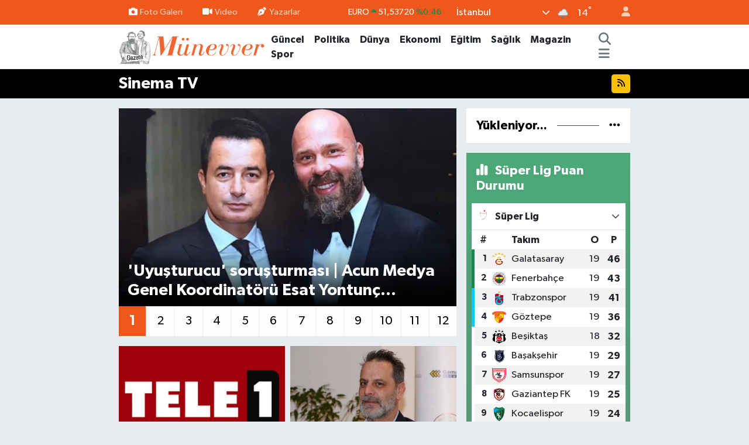

--- FILE ---
content_type: text/html; charset=UTF-8
request_url: https://www.gazetemunevver.com.tr/sinema-tv
body_size: 17581
content:
<!DOCTYPE html>
<html lang="tr" data-theme="flow">
<head>
<link rel="dns-prefetch" href="//www.gazetemunevver.com.tr">
<link rel="dns-prefetch" href="//gazetemunevvercomtr.teimg.com">
<link rel="dns-prefetch" href="//static.tebilisim.com">
<link rel="dns-prefetch" href="//pagead2.googlesyndication.com">
<link rel="dns-prefetch" href="//www.googletagmanager.com">
<link rel="dns-prefetch" href="//www.facebook.com">
<link rel="dns-prefetch" href="//www.twitter.com">
<link rel="dns-prefetch" href="//www.instagram.com">
<link rel="dns-prefetch" href="//www.youtube.com">
<link rel="dns-prefetch" href="//api.whatsapp.com">
<link rel="dns-prefetch" href="//media.api-sports.io">
<link rel="dns-prefetch" href="//facebook.com">
<link rel="dns-prefetch" href="//x.com">
<link rel="dns-prefetch" href="//tebilisim.com">
<link rel="dns-prefetch" href="//twitter.com">
<link rel="dns-prefetch" href="//cdn.media-analytic.com">
<link rel="dns-prefetch" href="//cdn.onesignal.com">

    <meta charset="utf-8">
<title>Sinema TV Haberleri, En Güncel Gelişmeler - Gazete Münevver</title>
<meta name="description" content="En güncel haberler Gazete Münevver Sinema TV sayfalarında!">
<meta name="keywords" content="sinema tv, sinema tv haberleri">
<link rel="canonical" href="https://www.gazetemunevver.com.tr/sinema-tv">
<meta name="viewport" content="width=device-width,initial-scale=1">
<meta name="X-UA-Compatible" content="IE=edge">
<meta name="robots" content="max-image-preview:large">
<meta name="theme-color" content="#f0581b">
<meta name="title" content="Sinema TV Haberleri, En Güncel Gelişmeler">
<meta property="og:image" content="https://www.gazetemunevver.com.tr/vendor/te/assets/images/placeholder.png">
<meta property="og:description" content="En güncel haberler Gazete Münevver Sinema TV sayfalarında!">
<meta property="og:url" content="https://www.gazetemunevver.com.tr/sinema-tv">
<meta property="og:title" content="Sinema TV Haberleri, En Güncel Gelişmeler">
<meta property="og:type" content="website">
<meta name="twitter:card" content="summary_large_image">
<meta name="twitter:site" content="@@gazetemunevver">
<meta name="twitter:title" content="Sinema TV Haberleri, En Güncel Gelişmeler">
<meta name="twitter:description" content="En güncel haberler Gazete Münevver Sinema TV sayfalarında!">
<meta name="twitter:image" content="https://www.gazetemunevver.com.tr/vendor/te/assets/images/placeholder.png">
<link rel="shortcut icon" type="image/x-icon" href="https://gazetemunevvercomtr.teimg.com/gazetemunevver-com-tr/uploads/2023/12/ekran-resmi-2023-12-17-195754.png">
<link rel="manifest" href="https://www.gazetemunevver.com.tr/manifest.json?v=6.6.4" />
<link rel="preload" href="https://static.tebilisim.com/flow/assets/css/font-awesome/fa-solid-900.woff2" as="font" type="font/woff2" crossorigin />
<link rel="preload" href="https://static.tebilisim.com/flow/assets/css/font-awesome/fa-brands-400.woff2" as="font" type="font/woff2" crossorigin />
<link rel="preload" href="https://static.tebilisim.com/flow/assets/css/weather-icons/font/weathericons-regular-webfont.woff2" as="font" type="font/woff2" crossorigin />
<link rel="preload" href="https://static.tebilisim.com/flow/vendor/te/fonts/gibson/Gibson-Bold.woff2" as="font" type="font/woff2" crossorigin />
<link rel="preload" href="https://static.tebilisim.com/flow/vendor/te/fonts/gibson/Gibson-BoldItalic.woff2" as="font" type="font/woff2" crossorigin />
<link rel="preload" href="https://static.tebilisim.com/flow/vendor/te/fonts/gibson/Gibson-Italic.woff2" as="font" type="font/woff2" crossorigin />
<link rel="preload" href="https://static.tebilisim.com/flow/vendor/te/fonts/gibson/Gibson-Light.woff2" as="font" type="font/woff2" crossorigin />
<link rel="preload" href="https://static.tebilisim.com/flow/vendor/te/fonts/gibson/Gibson-LightItalic.woff2" as="font" type="font/woff2" crossorigin />
<link rel="preload" href="https://static.tebilisim.com/flow/vendor/te/fonts/gibson/Gibson-SemiBold.woff2" as="font" type="font/woff2" crossorigin />
<link rel="preload" href="https://static.tebilisim.com/flow/vendor/te/fonts/gibson/Gibson-SemiBoldItalic.woff2" as="font" type="font/woff2" crossorigin />
<link rel="preload" href="https://static.tebilisim.com/flow/vendor/te/fonts/gibson/Gibson.woff2" as="font" type="font/woff2" crossorigin />


<link rel="preload" as="style" href="https://static.tebilisim.com/flow/vendor/te/fonts/gibson.css?v=6.6.4">
<link rel="stylesheet" href="https://static.tebilisim.com/flow/vendor/te/fonts/gibson.css?v=6.6.4">

<style>:root {
        --te-link-color: #333;
        --te-link-hover-color: #000;
        --te-font: "Gibson";
        --te-secondary-font: "Gibson";
        --te-h1-font-size: 60px;
        --te-color: #f0581b;
        --te-hover-color: #000000;
        --mm-ocd-width: 85%!important; /*  Mobil Menü Genişliği */
        --swiper-theme-color: var(--te-color)!important;
        --header-13-color: #ffc107;
    }</style><link rel="preload" as="style" href="https://static.tebilisim.com/flow/assets/vendor/bootstrap/css/bootstrap.min.css?v=6.6.4">
<link rel="stylesheet" href="https://static.tebilisim.com/flow/assets/vendor/bootstrap/css/bootstrap.min.css?v=6.6.4">
<link rel="preload" as="style" href="https://static.tebilisim.com/flow/assets/css/app6.6.4.min.css">
<link rel="stylesheet" href="https://static.tebilisim.com/flow/assets/css/app6.6.4.min.css">



<script type="application/ld+json">{"@context":"https:\/\/schema.org","@type":"WebSite","url":"https:\/\/www.gazetemunevver.com.tr","potentialAction":{"@type":"SearchAction","target":"https:\/\/www.gazetemunevver.com.tr\/arama?q={query}","query-input":"required name=query"}}</script>

<script type="application/ld+json">{"@context":"https:\/\/schema.org","@type":"NewsMediaOrganization","url":"https:\/\/www.gazetemunevver.com.tr","name":"Gazete M\u00fcnevver","logo":"https:\/\/gazetemunevvercomtr.teimg.com\/gazetemunevver-com-tr\/uploads\/2023\/12\/haber-ercis-13.png","sameAs":["https:\/\/www.facebook.com\/gazetemunevver","https:\/\/www.twitter.com\/@gazetemunevver","https:\/\/www.youtube.com\/@gazetemunevver","https:\/\/www.instagram.com\/gazetemunevver"]}</script>

<script type="application/ld+json">{"@context":"https:\/\/schema.org","@graph":[{"@type":"SiteNavigationElement","name":"Ana Sayfa","url":"https:\/\/www.gazetemunevver.com.tr","@id":"https:\/\/www.gazetemunevver.com.tr"},{"@type":"SiteNavigationElement","name":"Politika","url":"https:\/\/www.gazetemunevver.com.tr\/deneme","@id":"https:\/\/www.gazetemunevver.com.tr\/deneme"},{"@type":"SiteNavigationElement","name":"G\u00fcncel","url":"https:\/\/www.gazetemunevver.com.tr\/guncel","@id":"https:\/\/www.gazetemunevver.com.tr\/guncel"},{"@type":"SiteNavigationElement","name":"\u0130\u015f\u00e7i Sendika","url":"https:\/\/www.gazetemunevver.com.tr\/isci-sendika","@id":"https:\/\/www.gazetemunevver.com.tr\/isci-sendika"},{"@type":"SiteNavigationElement","name":"\u0130nternet","url":"https:\/\/www.gazetemunevver.com.tr\/internet","@id":"https:\/\/www.gazetemunevver.com.tr\/internet"},{"@type":"SiteNavigationElement","name":"Magazin","url":"https:\/\/www.gazetemunevver.com.tr\/magazin","@id":"https:\/\/www.gazetemunevver.com.tr\/magazin"},{"@type":"SiteNavigationElement","name":"D\u00fcnya","url":"https:\/\/www.gazetemunevver.com.tr\/dunya","@id":"https:\/\/www.gazetemunevver.com.tr\/dunya"},{"@type":"SiteNavigationElement","name":"Spor","url":"https:\/\/www.gazetemunevver.com.tr\/spor","@id":"https:\/\/www.gazetemunevver.com.tr\/spor"},{"@type":"SiteNavigationElement","name":"\u0130LAN","url":"https:\/\/www.gazetemunevver.com.tr\/ilan","@id":"https:\/\/www.gazetemunevver.com.tr\/ilan"},{"@type":"SiteNavigationElement","name":"Toplumsal Cinsiyet","url":"https:\/\/www.gazetemunevver.com.tr\/toplumsal-cinsiyet","@id":"https:\/\/www.gazetemunevver.com.tr\/toplumsal-cinsiyet"},{"@type":"SiteNavigationElement","name":"Ekonomi","url":"https:\/\/www.gazetemunevver.com.tr\/ekonomi","@id":"https:\/\/www.gazetemunevver.com.tr\/ekonomi"},{"@type":"SiteNavigationElement","name":"Mizah","url":"https:\/\/www.gazetemunevver.com.tr\/mizah","@id":"https:\/\/www.gazetemunevver.com.tr\/mizah"},{"@type":"SiteNavigationElement","name":"Bas\u0131n \u00d6zg\u00fcrl\u00fc\u011f\u00fc","url":"https:\/\/www.gazetemunevver.com.tr\/basin-ozgurlugu","@id":"https:\/\/www.gazetemunevver.com.tr\/basin-ozgurlugu"},{"@type":"SiteNavigationElement","name":"B\u00f6lge","url":"https:\/\/www.gazetemunevver.com.tr\/bolge","@id":"https:\/\/www.gazetemunevver.com.tr\/bolge"},{"@type":"SiteNavigationElement","name":"Ekoloji","url":"https:\/\/www.gazetemunevver.com.tr\/ekoloji","@id":"https:\/\/www.gazetemunevver.com.tr\/ekoloji"},{"@type":"SiteNavigationElement","name":"Ya\u015fam","url":"https:\/\/www.gazetemunevver.com.tr\/yasam","@id":"https:\/\/www.gazetemunevver.com.tr\/yasam"},{"@type":"SiteNavigationElement","name":"K\u00fclt\u00fcr-Sanat","url":"https:\/\/www.gazetemunevver.com.tr\/kultur","@id":"https:\/\/www.gazetemunevver.com.tr\/kultur"},{"@type":"SiteNavigationElement","name":"\u0130nsan Haklar\u0131","url":"https:\/\/www.gazetemunevver.com.tr\/insan-haklari","@id":"https:\/\/www.gazetemunevver.com.tr\/insan-haklari"},{"@type":"SiteNavigationElement","name":"Bilim- Teknoloji","url":"https:\/\/www.gazetemunevver.com.tr\/bilim-teknoloji","@id":"https:\/\/www.gazetemunevver.com.tr\/bilim-teknoloji"},{"@type":"SiteNavigationElement","name":"Kad\u0131n","url":"https:\/\/www.gazetemunevver.com.tr\/kadin","@id":"https:\/\/www.gazetemunevver.com.tr\/kadin"},{"@type":"SiteNavigationElement","name":"Sinema TV","url":"https:\/\/www.gazetemunevver.com.tr\/sinema-tv","@id":"https:\/\/www.gazetemunevver.com.tr\/sinema-tv"},{"@type":"SiteNavigationElement","name":"Sa\u011fl\u0131k","url":"https:\/\/www.gazetemunevver.com.tr\/saglik","@id":"https:\/\/www.gazetemunevver.com.tr\/saglik"},{"@type":"SiteNavigationElement","name":"E\u011fitim","url":"https:\/\/www.gazetemunevver.com.tr\/egitim","@id":"https:\/\/www.gazetemunevver.com.tr\/egitim"},{"@type":"SiteNavigationElement","name":"Kitap","url":"https:\/\/www.gazetemunevver.com.tr\/kitap","@id":"https:\/\/www.gazetemunevver.com.tr\/kitap"},{"@type":"SiteNavigationElement","name":"Genel","url":"https:\/\/www.gazetemunevver.com.tr\/genel","@id":"https:\/\/www.gazetemunevver.com.tr\/genel"},{"@type":"SiteNavigationElement","name":"Medya","url":"https:\/\/www.gazetemunevver.com.tr\/medya","@id":"https:\/\/www.gazetemunevver.com.tr\/medya"},{"@type":"SiteNavigationElement","name":"G\u00fcndem","url":"https:\/\/www.gazetemunevver.com.tr\/gundem","@id":"https:\/\/www.gazetemunevver.com.tr\/gundem"},{"@type":"SiteNavigationElement","name":"K\u00fclt\u00fcr-Sanat","url":"https:\/\/www.gazetemunevver.com.tr\/kultur-sanat","@id":"https:\/\/www.gazetemunevver.com.tr\/kultur-sanat"},{"@type":"SiteNavigationElement","name":"Politika","url":"https:\/\/www.gazetemunevver.com.tr\/politika","@id":"https:\/\/www.gazetemunevver.com.tr\/politika"},{"@type":"SiteNavigationElement","name":"\u0130leti\u015fim","url":"https:\/\/www.gazetemunevver.com.tr\/iletisim","@id":"https:\/\/www.gazetemunevver.com.tr\/iletisim"},{"@type":"SiteNavigationElement","name":"Gizlilik S\u00f6zle\u015fmesi","url":"https:\/\/www.gazetemunevver.com.tr\/gizlilik-sozlesmesi","@id":"https:\/\/www.gazetemunevver.com.tr\/gizlilik-sozlesmesi"},{"@type":"SiteNavigationElement","name":"Yazarlar","url":"https:\/\/www.gazetemunevver.com.tr\/yazarlar","@id":"https:\/\/www.gazetemunevver.com.tr\/yazarlar"},{"@type":"SiteNavigationElement","name":"Foto Galeri","url":"https:\/\/www.gazetemunevver.com.tr\/foto-galeri","@id":"https:\/\/www.gazetemunevver.com.tr\/foto-galeri"},{"@type":"SiteNavigationElement","name":"Video Galeri","url":"https:\/\/www.gazetemunevver.com.tr\/video","@id":"https:\/\/www.gazetemunevver.com.tr\/video"},{"@type":"SiteNavigationElement","name":"Biyografiler","url":"https:\/\/www.gazetemunevver.com.tr\/biyografi","@id":"https:\/\/www.gazetemunevver.com.tr\/biyografi"},{"@type":"SiteNavigationElement","name":"Firma Rehberi","url":"https:\/\/www.gazetemunevver.com.tr\/rehber","@id":"https:\/\/www.gazetemunevver.com.tr\/rehber"},{"@type":"SiteNavigationElement","name":"Vefatlar","url":"https:\/\/www.gazetemunevver.com.tr\/vefat","@id":"https:\/\/www.gazetemunevver.com.tr\/vefat"},{"@type":"SiteNavigationElement","name":"R\u00f6portajlar","url":"https:\/\/www.gazetemunevver.com.tr\/roportaj","@id":"https:\/\/www.gazetemunevver.com.tr\/roportaj"},{"@type":"SiteNavigationElement","name":"Anketler","url":"https:\/\/www.gazetemunevver.com.tr\/anketler","@id":"https:\/\/www.gazetemunevver.com.tr\/anketler"},{"@type":"SiteNavigationElement","name":"Obshtina Nikopol Bug\u00fcn, Yar\u0131n ve 1 Haftal\u0131k Hava Durumu Tahmini","url":"https:\/\/www.gazetemunevver.com.tr\/obshtina-nikopol-hava-durumu","@id":"https:\/\/www.gazetemunevver.com.tr\/obshtina-nikopol-hava-durumu"},{"@type":"SiteNavigationElement","name":"Obshtina Nikopol Namaz Vakitleri","url":"https:\/\/www.gazetemunevver.com.tr\/obshtina-nikopol-namaz-vakitleri","@id":"https:\/\/www.gazetemunevver.com.tr\/obshtina-nikopol-namaz-vakitleri"},{"@type":"SiteNavigationElement","name":"Puan Durumu ve Fikst\u00fcr","url":"https:\/\/www.gazetemunevver.com.tr\/futbol\/st-super-lig-puan-durumu-ve-fikstur","@id":"https:\/\/www.gazetemunevver.com.tr\/futbol\/st-super-lig-puan-durumu-ve-fikstur"}]}</script>

<script type="application/ld+json">{"@context":"https:\/\/schema.org","@type":"BreadcrumbList","itemListElement":[{"@type":"ListItem","position":1,"item":{"@type":"Thing","@id":"https:\/\/www.gazetemunevver.com.tr","name":"Home"}},{"@type":"ListItem","position":2,"item":{"@type":"Thing","@id":"https:\/\/www.gazetemunevver.com.tr\/sinema-tv","name":"Sinema TV"}}]}</script>





<style>
.mega-menu {z-index: 9999 !important;}
@media screen and (min-width: 1620px) {
    .container {width: 1280px!important; max-width: 1280px!important;}
    #ad_36 {margin-right: 15px !important;}
    #ad_9 {margin-left: 15px !important;}
}

@media screen and (min-width: 1325px) and (max-width: 1620px) {
    .container {width: 1100px!important; max-width: 1100px!important;}
    #ad_36 {margin-right: 100px !important;}
    #ad_9 {margin-left: 100px !important;}
}
@media screen and (min-width: 1295px) and (max-width: 1325px) {
    .container {width: 990px!important; max-width: 990px!important;}
    #ad_36 {margin-right: 165px !important;}
    #ad_9 {margin-left: 165px !important;}
}
@media screen and (min-width: 1200px) and (max-width: 1295px) {
    .container {width: 900px!important; max-width: 900px!important;}
    #ad_36 {margin-right: 210px !important;}
    #ad_9 {margin-left: 210px !important;}

}
</style><!-- Google AdSense -->
<script async src="https://pagead2.googlesyndication.com/pagead/js/adsbygoogle.js?client=ca-pub-2237187383278193"
     crossorigin="anonymous"></script>



<script async data-cfasync="false"
	src="https://www.googletagmanager.com/gtag/js?id=G-Z64XNY337Y"></script>
<script data-cfasync="false">
	window.dataLayer = window.dataLayer || [];
	  function gtag(){dataLayer.push(arguments);}
	  gtag('js', new Date());
	  gtag('config', 'G-Z64XNY337Y');
</script>




</head>




<body class="d-flex flex-column min-vh-100">

    
    

    <header class="header-4">
    <div class="top-header d-none d-lg-block">
        <div class="container">
            <div class="d-flex justify-content-between align-items-center">

                <ul  class="top-menu nav small sticky-top">
        <li class="nav-item   ">
        <a href="/foto-galeri" class="nav-link pe-3" target="_self" title="Foto Galeri"><i class="fa fa-camera me-1 text-light mr-1"></i>Foto Galeri</a>
        
    </li>
        <li class="nav-item   ">
        <a href="/video" class="nav-link pe-3" target="_self" title="Video"><i class="fa fa-video me-1 text-light mr-1"></i>Video</a>
        
    </li>
        <li class="nav-item   ">
        <a href="/yazarlar" class="nav-link pe-3" target="_self" title="Yazarlar"><i class="fa fa-pen-nib me-1 text-light mr-1"></i>Yazarlar</a>
        
    </li>
    </ul>


                                    <div class="position-relative overflow-hidden ms-auto text-end" style="height: 36px;">
                        <!-- PİYASALAR -->
        <div class="newsticker mini small">
        <ul class="newsticker__list list-unstyled" data-header="4">
            <li class="newsticker__item col dolar">DOLAR
                <span class="text-success"><i class="fa fa-caret-up"></i></span>
                <span class="value">43,37360</span>
                <span class="text-success">%0.01</span>
            </li>
            <li class="newsticker__item col euro">EURO
                <span class="text-success"><i class="fa fa-caret-up"></i></span>
                <span class="value">51,53720</span>
                <span class="text-success">%0.46</span>
            </li>
            <li class="newsticker__item col euro">STERLİN
                <span class="text-success"><i class="fa fa-caret-up"></i></span>
                <span class="value">59,37850</span>
                <span class="text-success">%0.31</span>
            </li>
            <li class="newsticker__item col altin">G.ALTIN
                <span class="text-success"><i class="fa fa-caret-up"></i></span>
                <span class="value">7042,03000</span>
                <span class="text-success">%1.39</span>
            </li>
            <li class="newsticker__item col bist">BİST100
                <span class="text-success"><i class="fa fa-caret-up"></i></span>
                <span class="value">13.177,00</span>
                <span class="text-success">%142</span>
            </li>
            <li class="newsticker__item col btc">BITCOIN
                <span class="text-success"><i class="fa fa-caret-up"></i></span>
                <span class="value">88.029,65</span>
                <span class="text-success">%1.91</span>
            </li>
        </ul>
    </div>
    

                    </div>
                    <div class="d-flex justify-content-end align-items-center text-light ms-4 weather-widget mini">
                        <!-- HAVA DURUMU -->

<input type="hidden" name="widget_setting_weathercity" value="41.16343020,28.76644080" />

            <div class="weather d-none d-xl-block me-2" data-header="4">
            <div class="custom-selectbox text-white" onclick="toggleDropdown(this)" style="width: 100%">
    <div class="d-flex justify-content-between align-items-center">
        <span style="">İstanbul</span>
        <i class="fas fa-chevron-down" style="font-size: 14px"></i>
    </div>
    <ul class="bg-white text-dark overflow-widget" style="min-height: 100px; max-height: 300px">
                        <li>
            <a href="https://www.gazetemunevver.com.tr/adana-hava-durumu" title="Adana Hava Durumu" class="text-dark">
                Adana
            </a>
        </li>
                        <li>
            <a href="https://www.gazetemunevver.com.tr/adiyaman-hava-durumu" title="Adıyaman Hava Durumu" class="text-dark">
                Adıyaman
            </a>
        </li>
                        <li>
            <a href="https://www.gazetemunevver.com.tr/afyonkarahisar-hava-durumu" title="Afyonkarahisar Hava Durumu" class="text-dark">
                Afyonkarahisar
            </a>
        </li>
                        <li>
            <a href="https://www.gazetemunevver.com.tr/agri-hava-durumu" title="Ağrı Hava Durumu" class="text-dark">
                Ağrı
            </a>
        </li>
                        <li>
            <a href="https://www.gazetemunevver.com.tr/aksaray-hava-durumu" title="Aksaray Hava Durumu" class="text-dark">
                Aksaray
            </a>
        </li>
                        <li>
            <a href="https://www.gazetemunevver.com.tr/amasya-hava-durumu" title="Amasya Hava Durumu" class="text-dark">
                Amasya
            </a>
        </li>
                        <li>
            <a href="https://www.gazetemunevver.com.tr/ankara-hava-durumu" title="Ankara Hava Durumu" class="text-dark">
                Ankara
            </a>
        </li>
                        <li>
            <a href="https://www.gazetemunevver.com.tr/antalya-hava-durumu" title="Antalya Hava Durumu" class="text-dark">
                Antalya
            </a>
        </li>
                        <li>
            <a href="https://www.gazetemunevver.com.tr/ardahan-hava-durumu" title="Ardahan Hava Durumu" class="text-dark">
                Ardahan
            </a>
        </li>
                        <li>
            <a href="https://www.gazetemunevver.com.tr/artvin-hava-durumu" title="Artvin Hava Durumu" class="text-dark">
                Artvin
            </a>
        </li>
                        <li>
            <a href="https://www.gazetemunevver.com.tr/aydin-hava-durumu" title="Aydın Hava Durumu" class="text-dark">
                Aydın
            </a>
        </li>
                        <li>
            <a href="https://www.gazetemunevver.com.tr/balikesir-hava-durumu" title="Balıkesir Hava Durumu" class="text-dark">
                Balıkesir
            </a>
        </li>
                        <li>
            <a href="https://www.gazetemunevver.com.tr/bartin-hava-durumu" title="Bartın Hava Durumu" class="text-dark">
                Bartın
            </a>
        </li>
                        <li>
            <a href="https://www.gazetemunevver.com.tr/batman-hava-durumu" title="Batman Hava Durumu" class="text-dark">
                Batman
            </a>
        </li>
                        <li>
            <a href="https://www.gazetemunevver.com.tr/bayburt-hava-durumu" title="Bayburt Hava Durumu" class="text-dark">
                Bayburt
            </a>
        </li>
                        <li>
            <a href="https://www.gazetemunevver.com.tr/bilecik-hava-durumu" title="Bilecik Hava Durumu" class="text-dark">
                Bilecik
            </a>
        </li>
                        <li>
            <a href="https://www.gazetemunevver.com.tr/bingol-hava-durumu" title="Bingöl Hava Durumu" class="text-dark">
                Bingöl
            </a>
        </li>
                        <li>
            <a href="https://www.gazetemunevver.com.tr/bitlis-hava-durumu" title="Bitlis Hava Durumu" class="text-dark">
                Bitlis
            </a>
        </li>
                        <li>
            <a href="https://www.gazetemunevver.com.tr/bolu-hava-durumu" title="Bolu Hava Durumu" class="text-dark">
                Bolu
            </a>
        </li>
                        <li>
            <a href="https://www.gazetemunevver.com.tr/burdur-hava-durumu" title="Burdur Hava Durumu" class="text-dark">
                Burdur
            </a>
        </li>
                        <li>
            <a href="https://www.gazetemunevver.com.tr/bursa-hava-durumu" title="Bursa Hava Durumu" class="text-dark">
                Bursa
            </a>
        </li>
                        <li>
            <a href="https://www.gazetemunevver.com.tr/canakkale-hava-durumu" title="Çanakkale Hava Durumu" class="text-dark">
                Çanakkale
            </a>
        </li>
                        <li>
            <a href="https://www.gazetemunevver.com.tr/cankiri-hava-durumu" title="Çankırı Hava Durumu" class="text-dark">
                Çankırı
            </a>
        </li>
                        <li>
            <a href="https://www.gazetemunevver.com.tr/corum-hava-durumu" title="Çorum Hava Durumu" class="text-dark">
                Çorum
            </a>
        </li>
                        <li>
            <a href="https://www.gazetemunevver.com.tr/denizli-hava-durumu" title="Denizli Hava Durumu" class="text-dark">
                Denizli
            </a>
        </li>
                        <li>
            <a href="https://www.gazetemunevver.com.tr/diyarbakir-hava-durumu" title="Diyarbakır Hava Durumu" class="text-dark">
                Diyarbakır
            </a>
        </li>
                        <li>
            <a href="https://www.gazetemunevver.com.tr/duzce-hava-durumu" title="Düzce Hava Durumu" class="text-dark">
                Düzce
            </a>
        </li>
                        <li>
            <a href="https://www.gazetemunevver.com.tr/edirne-hava-durumu" title="Edirne Hava Durumu" class="text-dark">
                Edirne
            </a>
        </li>
                        <li>
            <a href="https://www.gazetemunevver.com.tr/elazig-hava-durumu" title="Elazığ Hava Durumu" class="text-dark">
                Elazığ
            </a>
        </li>
                        <li>
            <a href="https://www.gazetemunevver.com.tr/erzincan-hava-durumu" title="Erzincan Hava Durumu" class="text-dark">
                Erzincan
            </a>
        </li>
                        <li>
            <a href="https://www.gazetemunevver.com.tr/erzurum-hava-durumu" title="Erzurum Hava Durumu" class="text-dark">
                Erzurum
            </a>
        </li>
                        <li>
            <a href="https://www.gazetemunevver.com.tr/eskisehir-hava-durumu" title="Eskişehir Hava Durumu" class="text-dark">
                Eskişehir
            </a>
        </li>
                        <li>
            <a href="https://www.gazetemunevver.com.tr/gaziantep-hava-durumu" title="Gaziantep Hava Durumu" class="text-dark">
                Gaziantep
            </a>
        </li>
                        <li>
            <a href="https://www.gazetemunevver.com.tr/giresun-hava-durumu" title="Giresun Hava Durumu" class="text-dark">
                Giresun
            </a>
        </li>
                        <li>
            <a href="https://www.gazetemunevver.com.tr/gumushane-hava-durumu" title="Gümüşhane Hava Durumu" class="text-dark">
                Gümüşhane
            </a>
        </li>
                        <li>
            <a href="https://www.gazetemunevver.com.tr/hakkari-hava-durumu" title="Hakkâri Hava Durumu" class="text-dark">
                Hakkâri
            </a>
        </li>
                        <li>
            <a href="https://www.gazetemunevver.com.tr/hatay-hava-durumu" title="Hatay Hava Durumu" class="text-dark">
                Hatay
            </a>
        </li>
                        <li>
            <a href="https://www.gazetemunevver.com.tr/igdir-hava-durumu" title="Iğdır Hava Durumu" class="text-dark">
                Iğdır
            </a>
        </li>
                        <li>
            <a href="https://www.gazetemunevver.com.tr/isparta-hava-durumu" title="Isparta Hava Durumu" class="text-dark">
                Isparta
            </a>
        </li>
                        <li>
            <a href="https://www.gazetemunevver.com.tr/istanbul-hava-durumu" title="İstanbul Hava Durumu" class="text-dark">
                İstanbul
            </a>
        </li>
                        <li>
            <a href="https://www.gazetemunevver.com.tr/izmir-hava-durumu" title="İzmir Hava Durumu" class="text-dark">
                İzmir
            </a>
        </li>
                        <li>
            <a href="https://www.gazetemunevver.com.tr/kahramanmaras-hava-durumu" title="Kahramanmaraş Hava Durumu" class="text-dark">
                Kahramanmaraş
            </a>
        </li>
                        <li>
            <a href="https://www.gazetemunevver.com.tr/karabuk-hava-durumu" title="Karabük Hava Durumu" class="text-dark">
                Karabük
            </a>
        </li>
                        <li>
            <a href="https://www.gazetemunevver.com.tr/karaman-hava-durumu" title="Karaman Hava Durumu" class="text-dark">
                Karaman
            </a>
        </li>
                        <li>
            <a href="https://www.gazetemunevver.com.tr/kars-hava-durumu" title="Kars Hava Durumu" class="text-dark">
                Kars
            </a>
        </li>
                        <li>
            <a href="https://www.gazetemunevver.com.tr/kastamonu-hava-durumu" title="Kastamonu Hava Durumu" class="text-dark">
                Kastamonu
            </a>
        </li>
                        <li>
            <a href="https://www.gazetemunevver.com.tr/kayseri-hava-durumu" title="Kayseri Hava Durumu" class="text-dark">
                Kayseri
            </a>
        </li>
                        <li>
            <a href="https://www.gazetemunevver.com.tr/kilis-hava-durumu" title="Kilis Hava Durumu" class="text-dark">
                Kilis
            </a>
        </li>
                        <li>
            <a href="https://www.gazetemunevver.com.tr/kirikkale-hava-durumu" title="Kırıkkale Hava Durumu" class="text-dark">
                Kırıkkale
            </a>
        </li>
                        <li>
            <a href="https://www.gazetemunevver.com.tr/kirklareli-hava-durumu" title="Kırklareli Hava Durumu" class="text-dark">
                Kırklareli
            </a>
        </li>
                        <li>
            <a href="https://www.gazetemunevver.com.tr/kirsehir-hava-durumu" title="Kırşehir Hava Durumu" class="text-dark">
                Kırşehir
            </a>
        </li>
                        <li>
            <a href="https://www.gazetemunevver.com.tr/kocaeli-hava-durumu" title="Kocaeli Hava Durumu" class="text-dark">
                Kocaeli
            </a>
        </li>
                        <li>
            <a href="https://www.gazetemunevver.com.tr/konya-hava-durumu" title="Konya Hava Durumu" class="text-dark">
                Konya
            </a>
        </li>
                        <li>
            <a href="https://www.gazetemunevver.com.tr/kutahya-hava-durumu" title="Kütahya Hava Durumu" class="text-dark">
                Kütahya
            </a>
        </li>
                        <li>
            <a href="https://www.gazetemunevver.com.tr/malatya-hava-durumu" title="Malatya Hava Durumu" class="text-dark">
                Malatya
            </a>
        </li>
                        <li>
            <a href="https://www.gazetemunevver.com.tr/manisa-hava-durumu" title="Manisa Hava Durumu" class="text-dark">
                Manisa
            </a>
        </li>
                        <li>
            <a href="https://www.gazetemunevver.com.tr/mardin-hava-durumu" title="Mardin Hava Durumu" class="text-dark">
                Mardin
            </a>
        </li>
                        <li>
            <a href="https://www.gazetemunevver.com.tr/mersin-hava-durumu" title="Mersin Hava Durumu" class="text-dark">
                Mersin
            </a>
        </li>
                        <li>
            <a href="https://www.gazetemunevver.com.tr/mugla-hava-durumu" title="Muğla Hava Durumu" class="text-dark">
                Muğla
            </a>
        </li>
                        <li>
            <a href="https://www.gazetemunevver.com.tr/mus-hava-durumu" title="Muş Hava Durumu" class="text-dark">
                Muş
            </a>
        </li>
                        <li>
            <a href="https://www.gazetemunevver.com.tr/nevsehir-hava-durumu" title="Nevşehir Hava Durumu" class="text-dark">
                Nevşehir
            </a>
        </li>
                        <li>
            <a href="https://www.gazetemunevver.com.tr/nigde-hava-durumu" title="Niğde Hava Durumu" class="text-dark">
                Niğde
            </a>
        </li>
                        <li>
            <a href="https://www.gazetemunevver.com.tr/ordu-hava-durumu" title="Ordu Hava Durumu" class="text-dark">
                Ordu
            </a>
        </li>
                        <li>
            <a href="https://www.gazetemunevver.com.tr/osmaniye-hava-durumu" title="Osmaniye Hava Durumu" class="text-dark">
                Osmaniye
            </a>
        </li>
                        <li>
            <a href="https://www.gazetemunevver.com.tr/rize-hava-durumu" title="Rize Hava Durumu" class="text-dark">
                Rize
            </a>
        </li>
                        <li>
            <a href="https://www.gazetemunevver.com.tr/sakarya-hava-durumu" title="Sakarya Hava Durumu" class="text-dark">
                Sakarya
            </a>
        </li>
                        <li>
            <a href="https://www.gazetemunevver.com.tr/samsun-hava-durumu" title="Samsun Hava Durumu" class="text-dark">
                Samsun
            </a>
        </li>
                        <li>
            <a href="https://www.gazetemunevver.com.tr/sanliurfa-hava-durumu" title="Şanlıurfa Hava Durumu" class="text-dark">
                Şanlıurfa
            </a>
        </li>
                        <li>
            <a href="https://www.gazetemunevver.com.tr/siirt-hava-durumu" title="Siirt Hava Durumu" class="text-dark">
                Siirt
            </a>
        </li>
                        <li>
            <a href="https://www.gazetemunevver.com.tr/sinop-hava-durumu" title="Sinop Hava Durumu" class="text-dark">
                Sinop
            </a>
        </li>
                        <li>
            <a href="https://www.gazetemunevver.com.tr/sivas-hava-durumu" title="Sivas Hava Durumu" class="text-dark">
                Sivas
            </a>
        </li>
                        <li>
            <a href="https://www.gazetemunevver.com.tr/sirnak-hava-durumu" title="Şırnak Hava Durumu" class="text-dark">
                Şırnak
            </a>
        </li>
                        <li>
            <a href="https://www.gazetemunevver.com.tr/tekirdag-hava-durumu" title="Tekirdağ Hava Durumu" class="text-dark">
                Tekirdağ
            </a>
        </li>
                        <li>
            <a href="https://www.gazetemunevver.com.tr/tokat-hava-durumu" title="Tokat Hava Durumu" class="text-dark">
                Tokat
            </a>
        </li>
                        <li>
            <a href="https://www.gazetemunevver.com.tr/trabzon-hava-durumu" title="Trabzon Hava Durumu" class="text-dark">
                Trabzon
            </a>
        </li>
                        <li>
            <a href="https://www.gazetemunevver.com.tr/tunceli-hava-durumu" title="Tunceli Hava Durumu" class="text-dark">
                Tunceli
            </a>
        </li>
                        <li>
            <a href="https://www.gazetemunevver.com.tr/usak-hava-durumu" title="Uşak Hava Durumu" class="text-dark">
                Uşak
            </a>
        </li>
                        <li>
            <a href="https://www.gazetemunevver.com.tr/van-hava-durumu" title="Van Hava Durumu" class="text-dark">
                Van
            </a>
        </li>
                        <li>
            <a href="https://www.gazetemunevver.com.tr/yalova-hava-durumu" title="Yalova Hava Durumu" class="text-dark">
                Yalova
            </a>
        </li>
                        <li>
            <a href="https://www.gazetemunevver.com.tr/yozgat-hava-durumu" title="Yozgat Hava Durumu" class="text-dark">
                Yozgat
            </a>
        </li>
                        <li>
            <a href="https://www.gazetemunevver.com.tr/zonguldak-hava-durumu" title="Zonguldak Hava Durumu" class="text-dark">
                Zonguldak
            </a>
        </li>
            </ul>
</div>

        </div>
        <div class="d-none d-xl-block" data-header="4">
            <span class="lead me-2">
                <img src="//cdn.weatherapi.com/weather/64x64/night/302.png" class="condition" width="26" height="26" alt="14" />
            </span>
            <span class="degree text-white">14</span><sup class="text-white">°</sup>
        </div>
    
<div data-location='{"city":"TUXX0014"}' class="d-none"></div>


                    </div>
                                <ul class="nav ms-4">
                    <li class="nav-item ms-2"><a class="nav-link pe-0" href="/member/login" title="Üyelik Girişi" target="_blank"><i class="fa fa-user"></i></a></li>
                </ul>
            </div>
        </div>
    </div>
    <nav class="main-menu navbar navbar-expand-lg bg-white shadow-sm py-1">
        <div class="container">
            <div class="d-lg-none">
                <a href="#menu" title="Ana Menü"><i class="fa fa-bars fa-lg"></i></a>
            </div>
            <div>
                                <a class="navbar-brand me-0" href="/" title="Gazete Münevver">
                    <img src="https://gazetemunevvercomtr.teimg.com/gazetemunevver-com-tr/uploads/2023/12/haber-ercis-13.png" alt="Gazete Münevver" width="252" height="40" class="light-mode img-fluid flow-logo">
<img src="https://gazetemunevvercomtr.teimg.com/gazetemunevver-com-tr/uploads/2023/12/haber-ercis-13.png" alt="Gazete Münevver" width="252" height="40" class="dark-mode img-fluid flow-logo d-none">

                </a>
                            </div>
            <div class="d-none d-lg-block">
                <ul  class="nav fw-semibold">
        <li class="nav-item   ">
        <a href="/guncel" class="nav-link nav-link text-dark" target="_self" title="Güncel">Güncel</a>
        
    </li>
        <li class="nav-item   ">
        <a href="/deneme" class="nav-link nav-link text-dark" target="_self" title="Politika">Politika</a>
        
    </li>
        <li class="nav-item   ">
        <a href="/dunya" class="nav-link nav-link text-dark" target="_self" title="Dünya">Dünya</a>
        
    </li>
        <li class="nav-item   ">
        <a href="/ekonomi" class="nav-link nav-link text-dark" target="_self" title="Ekonomi">Ekonomi</a>
        
    </li>
        <li class="nav-item   ">
        <a href="/egitim" class="nav-link nav-link text-dark" target="_self" title="Eğitim">Eğitim</a>
        
    </li>
        <li class="nav-item   ">
        <a href="/saglik" class="nav-link nav-link text-dark" target="_self" title="Sağlık">Sağlık</a>
        
    </li>
        <li class="nav-item   ">
        <a href="/magazin" class="nav-link nav-link text-dark" target="_self" title="Magazin">Magazin</a>
        
    </li>
        <li class="nav-item   ">
        <a href="/spor" class="nav-link nav-link text-dark" target="_self" title="Spor">Spor</a>
        
    </li>
    </ul>

            </div>
            <ul class="navigation-menu nav d-flex align-items-center">
                <li class="nav-item">
                    <a href="/arama" class="nav-link" title="Ara">
                        <i class="fa fa-search fa-lg text-secondary"></i>
                    </a>
                </li>
                
                <li class="nav-item dropdown d-none d-lg-block position-static">
                    <a class="nav-link p-0 ms-2 text-secondary" data-bs-toggle="dropdown" href="#" aria-haspopup="true" aria-expanded="false" title="Ana Menü"><i class="fa fa-bars fa-lg"></i></a>
                    <div class="mega-menu dropdown-menu dropdown-menu-end text-capitalize shadow-lg border-0 rounded-0">

    <div class="row g-3 small p-3">

                <div class="col">
            <div class="extra-sections bg-light p-3 border">
                <a href="https://www.gazetemunevver.com.tr/istanbul-nobetci-eczaneler" title="Nöbetçi Eczaneler" class="d-block border-bottom pb-2 mb-2" target="_self"><i class="fa-solid fa-capsules me-2"></i>Nöbetçi Eczaneler</a>
<a href="https://www.gazetemunevver.com.tr/istanbul-hava-durumu" title="Hava Durumu" class="d-block border-bottom pb-2 mb-2" target="_self"><i class="fa-solid fa-cloud-sun me-2"></i>Hava Durumu</a>
<a href="https://www.gazetemunevver.com.tr/istanbul-namaz-vakitleri" title="Namaz Vakitleri" class="d-block border-bottom pb-2 mb-2" target="_self"><i class="fa-solid fa-mosque me-2"></i>Namaz Vakitleri</a>
<a href="https://www.gazetemunevver.com.tr/istanbul-trafik-durumu" title="Trafik Durumu" class="d-block border-bottom pb-2 mb-2" target="_self"><i class="fa-solid fa-car me-2"></i>Trafik Durumu</a>
<a href="https://www.gazetemunevver.com.tr/futbol/super-lig-puan-durumu-ve-fikstur" title="Süper Lig Puan Durumu ve Fikstür" class="d-block border-bottom pb-2 mb-2" target="_self"><i class="fa-solid fa-chart-bar me-2"></i>Süper Lig Puan Durumu ve Fikstür</a>
<a href="https://www.gazetemunevver.com.tr/tum-mansetler" title="Tüm Manşetler" class="d-block border-bottom pb-2 mb-2" target="_self"><i class="fa-solid fa-newspaper me-2"></i>Tüm Manşetler</a>
<a href="https://www.gazetemunevver.com.tr/sondakika-haberleri" title="Son Dakika Haberleri" class="d-block border-bottom pb-2 mb-2" target="_self"><i class="fa-solid fa-bell me-2"></i>Son Dakika Haberleri</a>

            </div>
        </div>
        
        

    </div>

    <div class="p-3 bg-light">
                <a class="me-3"
            href="https://www.facebook.com/gazetemunevver" target="_blank" rel="nofollow noreferrer noopener"><i class="fab fa-facebook me-2 text-navy"></i> Facebook</a>
                        <a class="me-3"
            href="https://www.twitter.com/@gazetemunevver" target="_blank" rel="nofollow noreferrer noopener"><i class="fab fa-x-twitter "></i> Twitter</a>
                        <a class="me-3"
            href="https://www.instagram.com/gazetemunevver" target="_blank" rel="nofollow noreferrer noopener"><i class="fab fa-instagram me-2 text-magenta"></i> Instagram</a>
                                <a class="me-3"
            href="https://www.youtube.com/@gazetemunevver" target="_blank" rel="nofollow noreferrer noopener"><i class="fab fa-youtube me-2 text-danger"></i> Youtube</a>
                                                <a class="" href="https://api.whatsapp.com/send?phone=05413275676" title="Whatsapp" rel="nofollow noreferrer noopener"><i
            class="fab fa-whatsapp me-2 text-navy"></i> WhatsApp İhbar Hattı</a>    </div>

    <div class="mega-menu-footer p-2 bg-te-color">
        <a class="dropdown-item text-white" href="/kunye" title="Künye"><i class="fa fa-id-card me-2"></i> Künye</a>
        <a class="dropdown-item text-white" href="/iletisim" title="İletişim"><i class="fa fa-envelope me-2"></i> İletişim</a>
        <a class="dropdown-item text-white" href="/rss-baglantilari" title="RSS Bağlantıları"><i class="fa fa-rss me-2"></i> RSS Bağlantıları</a>
        <a class="dropdown-item text-white" href="/member/login" title="Üyelik Girişi"><i class="fa fa-user me-2"></i> Üyelik Girişi</a>
    </div>


</div>

                </li>
            </ul>
        </div>
    </nav>
    <ul  class="mobile-categories d-lg-none list-inline bg-white">
        <li class="list-inline-item">
        <a href="/guncel" class="text-dark" target="_self" title="Güncel">
                Güncel
        </a>
    </li>
        <li class="list-inline-item">
        <a href="/deneme" class="text-dark" target="_self" title="Politika">
                Politika
        </a>
    </li>
        <li class="list-inline-item">
        <a href="/dunya" class="text-dark" target="_self" title="Dünya">
                Dünya
        </a>
    </li>
        <li class="list-inline-item">
        <a href="/ekonomi" class="text-dark" target="_self" title="Ekonomi">
                Ekonomi
        </a>
    </li>
        <li class="list-inline-item">
        <a href="/egitim" class="text-dark" target="_self" title="Eğitim">
                Eğitim
        </a>
    </li>
        <li class="list-inline-item">
        <a href="/saglik" class="text-dark" target="_self" title="Sağlık">
                Sağlık
        </a>
    </li>
        <li class="list-inline-item">
        <a href="/magazin" class="text-dark" target="_self" title="Magazin">
                Magazin
        </a>
    </li>
        <li class="list-inline-item">
        <a href="/spor" class="text-dark" target="_self" title="Spor">
                Spor
        </a>
    </li>
    </ul>


</header>






<main class="single overflow-hidden" style="min-height: 300px">
    <div class="category-page te_pagination" data-id="55" >

        <div class="page-header py-2   " style="background-color:#000;" >
    <div class="container d-flex justify-content-between align-items-center">
        <div class="d-flex align-items-center">
                                    <h1 class="text-white h3 m-0 text-truncate">Sinema TV</h1>
        </div>
        <div class="d-flex flex-nowrap">
            <a href="/rss/sinema-tv"  class="btn btn-warning btn-sm"> <i class="fa fa-rss"></i></a>
<script>
  $(function () {
    $('[data-toggle="popover"]').popover({
      trigger: 'hover',
      placement: 'top' 
    });
  });
</script>
        </div>
    </div>
</div>




    <div class="container" data-show-advert="1">

        


        <div class="category-section mt-3">

                                                        

            <div class="row g-3">

                <div class="col-lg-8">

                                        <div class="swiper main-headline mb-3">
                        <div class="swiper-wrapper">
                                                    <div class="swiper-slide "  data-link="/uyusturucu-sorusturmasi-acun-medya-genel-koordinatoru-esat-yontunc-hakkinda-yakalama-karari">
                                <a href="/uyusturucu-sorusturmasi-acun-medya-genel-koordinatoru-esat-yontunc-hakkinda-yakalama-karari" title="&#039;Uyuşturucu&#039; soruşturması | Acun Medya Genel Koordinatörü Esat Yontunç hakkında yakalama kararı!" target="_self">
                                    <img class="img-fluid" src="https://gazetemunevvercomtr.teimg.com/crop/860x504/gazetemunevver-com-tr/uploads/2026/01/a-c-u-n-m-e-d-y-a.webp" loading="lazy" width="860" height="504" alt="&#039;Uyuşturucu&#039; soruşturması | Acun Medya Genel Koordinatörü Esat Yontunç hakkında yakalama kararı!" />
                                                                        <div class="title-bg-area">
                                        <h3 class="text-white title-2-line mb-0 mt-1">&#039;Uyuşturucu&#039; soruşturması | Acun Medya Genel Koordinatörü Esat Yontunç hakkında yakalama kararı!</h3>
                                    </div>
                                                                    </a>
                            </div>
                                                    <div class="swiper-slide "  data-link="/kivanc-tatlitug-mujdeyi-verdi-ekranlara-geri-donuyor">
                                <a href="/kivanc-tatlitug-mujdeyi-verdi-ekranlara-geri-donuyor" title="Kıvanç Tatlıtuğ müjdeyi verdi: Ekranlara geri dönüyor" target="_self">
                                    <img class="img-fluid" src="https://gazetemunevvercomtr.teimg.com/crop/860x504/gazetemunevver-com-tr/uploads/2025/12/kivanc-3.webp" loading="lazy" width="860" height="504" alt="Kıvanç Tatlıtuğ müjdeyi verdi: Ekranlara geri dönüyor" />
                                                                        <div class="title-bg-area">
                                        <h3 class="text-white title-2-line mb-0 mt-1">Kıvanç Tatlıtuğ müjdeyi verdi: Ekranlara geri dönüyor</h3>
                                    </div>
                                                                    </a>
                            </div>
                                                    <div class="swiper-slide "  data-link="/gain-medya-ve-anahat-holdinge-operasyon-7-sirkete-tmsf-kayyim-atandi">
                                <a href="/gain-medya-ve-anahat-holdinge-operasyon-7-sirkete-tmsf-kayyim-atandi" title="GAİN Medya ve Anahat Holding’e operasyon: 7 şirkete TMSF kayyım atandı" target="_self">
                                    <img class="img-fluid" src="https://gazetemunevvercomtr.teimg.com/crop/860x504/gazetemunevver-com-tr/uploads/2025/12/gain.jpg" loading="lazy" width="860" height="504" alt="GAİN Medya ve Anahat Holding’e operasyon: 7 şirkete TMSF kayyım atandı" />
                                                                        <div class="title-bg-area">
                                        <h3 class="text-white title-2-line mb-0 mt-1">GAİN Medya ve Anahat Holding’e operasyon: 7 şirkete TMSF kayyım atandı</h3>
                                    </div>
                                                                    </a>
                            </div>
                                                    <div class="swiper-slide "  data-link="/bahar-dizisinden-hayranlarini-uzen-haber-final-kesinlesti">
                                <a href="/bahar-dizisinden-hayranlarini-uzen-haber-final-kesinlesti" title="Bahar dizisinden hayranlarını üzen haber: Final kesinleşti" target="_self">
                                    <img class="img-fluid" src="https://gazetemunevvercomtr.teimg.com/crop/860x504/gazetemunevver-com-tr/uploads/2025/12/b-a-h-a-r.webp" loading="lazy" width="860" height="504" alt="Bahar dizisinden hayranlarını üzen haber: Final kesinleşti" />
                                                                        <div class="title-bg-area">
                                        <h3 class="text-white title-2-line mb-0 mt-1">Bahar dizisinden hayranlarını üzen haber: Final kesinleşti</h3>
                                    </div>
                                                                    </a>
                            </div>
                                                    <div class="swiper-slide "  data-link="/tmsf-haberturk-tv-satildi-iddialari-asilsizdir">
                                <a href="/tmsf-haberturk-tv-satildi-iddialari-asilsizdir" title="TMSF: Habertürk TV satıldı iddiaları asılsızdır" target="_self">
                                    <img class="img-fluid" src="https://gazetemunevvercomtr.teimg.com/crop/860x504/gazetemunevver-com-tr/uploads/2025/12/haberturk-2.png" loading="lazy" width="860" height="504" alt="TMSF: Habertürk TV satıldı iddiaları asılsızdır" />
                                                                        <div class="title-bg-area">
                                        <h3 class="text-white title-2-line mb-0 mt-1">TMSF: Habertürk TV satıldı iddiaları asılsızdır</h3>
                                    </div>
                                                                    </a>
                            </div>
                                                    <div class="swiper-slide "  data-link="/munevver-karabulut-belgeseline-mahkemeden-yayin-durdurma-karari">
                                <a href="/munevver-karabulut-belgeseline-mahkemeden-yayin-durdurma-karari" title="Münevver Karabulut belgeseline mahkemeden yayın durdurma kararı" target="_self">
                                    <img class="img-fluid" src="https://gazetemunevvercomtr.teimg.com/crop/860x504/gazetemunevver-com-tr/uploads/2023/08/munevver.jpg" loading="lazy" width="860" height="504" alt="Münevver Karabulut belgeseline mahkemeden yayın durdurma kararı" />
                                                                        <div class="title-bg-area">
                                        <h3 class="text-white title-2-line mb-0 mt-1">Münevver Karabulut belgeseline mahkemeden yayın durdurma kararı</h3>
                                    </div>
                                                                    </a>
                            </div>
                                                    <div class="swiper-slide "  data-link="/kizilcik-serbetinin-kamera-arkasinda-neler-oluyor-kim-kiminle-kavgali-cis-krizi-yasandi-mi">
                                <a href="/kizilcik-serbetinin-kamera-arkasinda-neler-oluyor-kim-kiminle-kavgali-cis-krizi-yasandi-mi" title="Kızılcık Şerbeti’nin kamera arkasında neler oluyor: Kim kiminle kavgalı, çiş krizi yaşandı mı?" target="_self">
                                    <img class="img-fluid" src="https://gazetemunevvercomtr.teimg.com/crop/860x504/gazetemunevver-com-tr/uploads/2025/11/kizilcik-25.jpg" loading="lazy" width="860" height="504" alt="Kızılcık Şerbeti’nin kamera arkasında neler oluyor: Kim kiminle kavgalı, çiş krizi yaşandı mı?" />
                                                                        <div class="title-bg-area">
                                        <h3 class="text-white title-2-line mb-0 mt-1">Kızılcık Şerbeti’nin kamera arkasında neler oluyor: Kim kiminle kavgalı, çiş krizi yaşandı mı?</h3>
                                    </div>
                                                                    </a>
                            </div>
                                                    <div class="swiper-slide "  data-link="/kizilcik-serbetinde-soke-eden-ayrilik">
                                <a href="/kizilcik-serbetinde-soke-eden-ayrilik" title="Kızılcık Şerbeti&#039;nde şoke eden ayrılık" target="_self">
                                    <img class="img-fluid" src="https://gazetemunevvercomtr.teimg.com/crop/860x504/gazetemunevver-com-tr/uploads/2023/12/kizilcik-12.jpg" loading="lazy" width="860" height="504" alt="Kızılcık Şerbeti&#039;nde şoke eden ayrılık" />
                                                                        <div class="title-bg-area">
                                        <h3 class="text-white title-2-line mb-0 mt-1">Kızılcık Şerbeti&#039;nde şoke eden ayrılık</h3>
                                    </div>
                                                                    </a>
                            </div>
                                                    <div class="swiper-slide "  data-link="/dizi-onerisi-the-day-of-the-jackal-ikinci-sezon-heyecani-artiyor">
                                <a href="/dizi-onerisi-the-day-of-the-jackal-ikinci-sezon-heyecani-artiyor" title="Dizi önerisi: The Day of the Jackal — ikinci sezon heyecanı artıyor" target="_self">
                                    <img class="img-fluid" src="https://gazetemunevvercomtr.teimg.com/crop/860x504/gazetemunevver-com-tr/uploads/2025/10/jackal.jpeg" loading="lazy" width="860" height="504" alt="Dizi önerisi: The Day of the Jackal — ikinci sezon heyecanı artıyor" />
                                                                        <div class="title-bg-area">
                                        <h3 class="text-white title-2-line mb-0 mt-1">Dizi önerisi: The Day of the Jackal — ikinci sezon heyecanı artıyor</h3>
                                    </div>
                                                                    </a>
                            </div>
                                                    <div class="swiper-slide "  data-link="/kultur-turizm-bakanligi-trt-tabiinin-lisansi-yok">
                                <a href="/kultur-turizm-bakanligi-trt-tabiinin-lisansi-yok" title="Kültür Turizm Bakanlığı: TRT Tabii’nin lisansı yok" target="_self">
                                    <img class="img-fluid" src="https://gazetemunevvercomtr.teimg.com/crop/860x504/gazetemunevver-com-tr/uploads/2025/10/tabi.jpg" loading="lazy" width="860" height="504" alt="Kültür Turizm Bakanlığı: TRT Tabii’nin lisansı yok" />
                                                                        <div class="title-bg-area">
                                        <h3 class="text-white title-2-line mb-0 mt-1">Kültür Turizm Bakanlığı: TRT Tabii’nin lisansı yok</h3>
                                    </div>
                                                                    </a>
                            </div>
                                                    <div class="swiper-slide "  data-link="/dilan-cicek-denize-ekin-turkmenden-sert-tepki-oyunculuk-cok-kutsal-bir-meslek">
                                <a href="/dilan-cicek-denize-ekin-turkmenden-sert-tepki-oyunculuk-cok-kutsal-bir-meslek" title="Dilan Çiçek Deniz&#039;e Ekin Türkmen&#039;den sert tepki: Oyunculuk çok kutsal bir meslek!" target="_self">
                                    <img class="img-fluid" src="https://gazetemunevvercomtr.teimg.com/crop/860x504/gazetemunevver-com-tr/uploads/2025/10/ekinturkmen-dilancicek.webp" loading="lazy" width="860" height="504" alt="Dilan Çiçek Deniz&#039;e Ekin Türkmen&#039;den sert tepki: Oyunculuk çok kutsal bir meslek!" />
                                                                        <div class="title-bg-area">
                                        <h3 class="text-white title-2-line mb-0 mt-1">Dilan Çiçek Deniz&#039;e Ekin Türkmen&#039;den sert tepki: Oyunculuk çok kutsal bir meslek!</h3>
                                    </div>
                                                                    </a>
                            </div>
                                                    <div class="swiper-slide "  data-link="/dem-parti-tele1e-kayyim-atanmasini-en-sert-bicimde-kiniyoruz">
                                <a href="/dem-parti-tele1e-kayyim-atanmasini-en-sert-bicimde-kiniyoruz" title="DEM Parti: TELE1’e kayyım atanmasını en sert biçimde kınıyoruz" target="_self">
                                    <img class="img-fluid" src="https://gazetemunevvercomtr.teimg.com/crop/860x504/gazetemunevver-com-tr/uploads/2025/08/demparti-4.jpg" loading="lazy" width="860" height="504" alt="DEM Parti: TELE1’e kayyım atanmasını en sert biçimde kınıyoruz" />
                                                                        <div class="title-bg-area">
                                        <h3 class="text-white title-2-line mb-0 mt-1">DEM Parti: TELE1’e kayyım atanmasını en sert biçimde kınıyoruz</h3>
                                    </div>
                                                                    </a>
                            </div>
                                                </div>
                        <div class="swiper-pagination swiper-pagination-flex position-static w-100 bg-light-gray"></div>
                    </div>
                    
                    
                    

                    <div class="row g-2 result-category">
                        <div class="col-6">
    <div class="card border-0 h-100">
        <a href="/tele1e-kayyim-atandi" title="TELE1’e kayyım atandı" target="_self">
            <img class="img-fluid" src="https://gazetemunevvercomtr.teimg.com/crop/640x375/gazetemunevver-com-tr/uploads/2025/10/tele1-2.jpg" loading="lazy"
                alt="TELE1’e kayyım atandı" width="426" height="245">
        </a>
        <div class="card-body p-3">
            <span title="Güncel" class="fw-bold text-uppercase" style="color: #c00">Güncel</span>
            <h4 class="mb-0"><a href="/tele1e-kayyim-atandi" title="TELE1’e kayyım atandı" target="_self">TELE1’e kayyım atandı</a>
            </h4>
        </div>
    </div>
</div>
<div class="col-6">
    <div class="card border-0 h-100">
        <a href="/hapis-cezasi-onandi-ozan-guven-cezaevine-girecek" title="Hapis cezası onandı: Ozan Güven cezaevine girecek" target="_self">
            <img class="img-fluid" src="https://gazetemunevvercomtr.teimg.com/crop/640x375/gazetemunevver-com-tr/uploads/2025/10/ozanguven.jpg" loading="lazy"
                alt="Hapis cezası onandı: Ozan Güven cezaevine girecek" width="426" height="245">
        </a>
        <div class="card-body p-3">
            <span title="Magazin" class="fw-bold text-uppercase" style="color: #c00">Magazin</span>
            <h4 class="mb-0"><a href="/hapis-cezasi-onandi-ozan-guven-cezaevine-girecek" title="Hapis cezası onandı: Ozan Güven cezaevine girecek" target="_self">Hapis cezası onandı: Ozan Güven cezaevine girecek</a>
            </h4>
        </div>
    </div>
</div>
<div class="col-6">
    <div class="card border-0 h-100">
        <a href="/ask-ve-gozyasi-final-mi-yapiyor" title="Aşk ve Gözyaşı final mi yapıyor?" target="_self">
            <img class="img-fluid" src="https://gazetemunevvercomtr.teimg.com/crop/640x375/gazetemunevver-com-tr/uploads/2025/10/skgozaysi.webp" loading="lazy"
                alt="Aşk ve Gözyaşı final mi yapıyor?" width="426" height="245">
        </a>
        <div class="card-body p-3">
            <span title="Magazin" class="fw-bold text-uppercase" style="color: #c00">Magazin</span>
            <h4 class="mb-0"><a href="/ask-ve-gozyasi-final-mi-yapiyor" title="Aşk ve Gözyaşı final mi yapıyor?" target="_self">Aşk ve Gözyaşı final mi yapıyor?</a>
            </h4>
        </div>
    </div>
</div>
<div class="col-6">
    <div class="card border-0 h-100">
        <a href="/flash-haber-tv-akpli-esref-kelesin-sirketine-satildi" title="Flash Haber TV AKP’li Eşref Keleş’in şirketine satıldı" target="_self">
            <img class="img-fluid" src="https://gazetemunevvercomtr.teimg.com/crop/640x375/gazetemunevver-com-tr/uploads/2025/10/flash-1.jpg" loading="lazy"
                alt="Flash Haber TV AKP’li Eşref Keleş’in şirketine satıldı" width="426" height="245">
        </a>
        <div class="card-body p-3">
            <span title="Sinema TV" class="fw-bold text-uppercase" style="color: #c00">Sinema TV</span>
            <h4 class="mb-0"><a href="/flash-haber-tv-akpli-esref-kelesin-sirketine-satildi" title="Flash Haber TV AKP’li Eşref Keleş’in şirketine satıldı" target="_self">Flash Haber TV AKP’li Eşref Keleş’in şirketine satıldı</a>
            </h4>
        </div>
    </div>
</div>
<div class="col-6">
    <div class="card border-0 h-100">
        <a href="/unlulere-uyusturucu-operasyonu-gozaltina-alinan-8-kiside-uyusturucu-tespit-edildi" title="Ünlülere uyuşturucu operasyonu | Gözaltına alınan 8 kişide uyuşturucu tespit edildi" target="_self">
            <img class="img-fluid" src="https://gazetemunevvercomtr.teimg.com/crop/640x375/gazetemunevver-com-tr/uploads/2025/10/unlu-1.jpg" loading="lazy"
                alt="Ünlülere uyuşturucu operasyonu | Gözaltına alınan 8 kişide uyuşturucu tespit edildi" width="426" height="245">
        </a>
        <div class="card-body p-3">
            <span title="Güncel" class="fw-bold text-uppercase" style="color: #c00">Güncel</span>
            <h4 class="mb-0"><a href="/unlulere-uyusturucu-operasyonu-gozaltina-alinan-8-kiside-uyusturucu-tespit-edildi" title="Ünlülere uyuşturucu operasyonu | Gözaltına alınan 8 kişide uyuşturucu tespit edildi" target="_self">Ünlülere uyuşturucu operasyonu | Gözaltına alınan 8 kişide uyuşturucu tespit edildi</a>
            </h4>
        </div>
    </div>
</div>
<div class="col-6">
    <div class="card border-0 h-100">
        <a href="/feyza-civelekten-kizilcik-serbeti-hakkinda-dikkat-ceken-ipucu" title="Feyza Civelek’ten ‘Kızılcık Şerbeti’ hakkında dikkat çeken ipucu" target="_self">
            <img class="img-fluid" src="https://gazetemunevvercomtr.teimg.com/crop/640x375/gazetemunevver-com-tr/uploads/2025/10/feyzacivelek.webp" loading="lazy"
                alt="Feyza Civelek’ten ‘Kızılcık Şerbeti’ hakkında dikkat çeken ipucu" width="426" height="245">
        </a>
        <div class="card-body p-3">
            <span title="Magazin" class="fw-bold text-uppercase" style="color: #c00">Magazin</span>
            <h4 class="mb-0"><a href="/feyza-civelekten-kizilcik-serbeti-hakkinda-dikkat-ceken-ipucu" title="Feyza Civelek’ten ‘Kızılcık Şerbeti’ hakkında dikkat çeken ipucu" target="_self">Feyza Civelek’ten ‘Kızılcık Şerbeti’ hakkında dikkat çeken ipucu</a>
            </h4>
        </div>
    </div>
</div>
<div class="col-6">
    <div class="card border-0 h-100">
        <a href="/feyza-civelek-kimdir" title="Feyza Civelek Kimdir?" target="_self">
            <img class="img-fluid" src="https://gazetemunevvercomtr.teimg.com/crop/640x375/gazetemunevver-com-tr/uploads/2025/10/feyzacivelek.webp" loading="lazy"
                alt="Feyza Civelek Kimdir?" width="426" height="245">
        </a>
        <div class="card-body p-3">
            <span title="Magazin" class="fw-bold text-uppercase" style="color: #c00">Magazin</span>
            <h4 class="mb-0"><a href="/feyza-civelek-kimdir" title="Feyza Civelek Kimdir?" target="_self">Feyza Civelek Kimdir?</a>
            </h4>
        </div>
    </div>
</div>
<div class="col-6">
    <div class="card border-0 h-100">
        <a href="/ismail-kucukkaya-ile-ebru-baki-tv100den-ayrildi" title="İsmail Küçükkaya ile Ebru Baki tv100’den ayrıldı" target="_self">
            <img class="img-fluid" src="https://gazetemunevvercomtr.teimg.com/crop/640x375/gazetemunevver-com-tr/uploads/2025/10/ebrubaki-ismail.jpg" loading="lazy"
                alt="İsmail Küçükkaya ile Ebru Baki tv100’den ayrıldı" width="426" height="245">
        </a>
        <div class="card-body p-3">
            <span title="Güncel" class="fw-bold text-uppercase" style="color: #c00">Güncel</span>
            <h4 class="mb-0"><a href="/ismail-kucukkaya-ile-ebru-baki-tv100den-ayrildi" title="İsmail Küçükkaya ile Ebru Baki tv100’den ayrıldı" target="_self">İsmail Küçükkaya ile Ebru Baki tv100’den ayrıldı</a>
            </h4>
        </div>
    </div>
</div>
<div class="col-6">
    <div class="card border-0 h-100">
        <a href="/birce-akalaydan-safak-operasyonu-sonrasi-ilk-aciklama" title="Birce Akalay’dan şafak operasyonu sonrası ilk açıklama" target="_self">
            <img class="img-fluid" src="https://gazetemunevvercomtr.teimg.com/crop/640x375/gazetemunevver-com-tr/uploads/2025/10/birceakalay.webp" loading="lazy"
                alt="Birce Akalay’dan şafak operasyonu sonrası ilk açıklama" width="426" height="245">
        </a>
        <div class="card-body p-3">
            <span title="Güncel" class="fw-bold text-uppercase" style="color: #c00">Güncel</span>
            <h4 class="mb-0"><a href="/birce-akalaydan-safak-operasyonu-sonrasi-ilk-aciklama" title="Birce Akalay’dan şafak operasyonu sonrası ilk açıklama" target="_self">Birce Akalay’dan şafak operasyonu sonrası ilk açıklama</a>
            </h4>
        </div>
    </div>
</div>
<div class="col-6">
    <div class="card border-0 h-100">
        <a href="/demet-evgar-gozaltina-alindi-set-durduruldu" title="Demet Evgar gözaltına alındı: Set durduruldu!" target="_self">
            <img class="img-fluid" src="https://gazetemunevvercomtr.teimg.com/crop/640x375/gazetemunevver-com-tr/uploads/2025/10/demetevgar1.webp" loading="lazy"
                alt="Demet Evgar gözaltına alındı: Set durduruldu!" width="426" height="245">
        </a>
        <div class="card-body p-3">
            <span title="Güncel" class="fw-bold text-uppercase" style="color: #c00">Güncel</span>
            <h4 class="mb-0"><a href="/demet-evgar-gozaltina-alindi-set-durduruldu" title="Demet Evgar gözaltına alındı: Set durduruldu!" target="_self">Demet Evgar gözaltına alındı: Set durduruldu!</a>
            </h4>
        </div>
    </div>
</div>
<div class="col-6">
    <div class="card border-0 h-100">
        <a href="/mert-yazicioglu-kimdir" title="Mert Yazıcıoğlu kimdir?" target="_self">
            <img class="img-fluid" src="https://gazetemunevvercomtr.teimg.com/crop/640x375/gazetemunevver-com-tr/uploads/2025/10/mertyazicioglu.webp" loading="lazy"
                alt="Mert Yazıcıoğlu kimdir?" width="426" height="245">
        </a>
        <div class="card-body p-3">
            <span title="Magazin" class="fw-bold text-uppercase" style="color: #c00">Magazin</span>
            <h4 class="mb-0"><a href="/mert-yazicioglu-kimdir" title="Mert Yazıcıoğlu kimdir?" target="_self">Mert Yazıcıoğlu kimdir?</a>
            </h4>
        </div>
    </div>
</div>
<div class="col-6">
    <div class="card border-0 h-100">
        <a href="/meric-aral-kimdir-gozaltina-alinan-unlu-oyuncunun-hayati-ve-kariyeri" title="Meriç Aral kimdir? Gözaltına alınan ünlü oyuncunun hayatı ve kariyeri" target="_self">
            <img class="img-fluid" src="https://gazetemunevvercomtr.teimg.com/crop/640x375/gazetemunevver-com-tr/uploads/2025/10/mericaral.webp" loading="lazy"
                alt="Meriç Aral kimdir? Gözaltına alınan ünlü oyuncunun hayatı ve kariyeri" width="426" height="245">
        </a>
        <div class="card-body p-3">
            <span title="Magazin" class="fw-bold text-uppercase" style="color: #c00">Magazin</span>
            <h4 class="mb-0"><a href="/meric-aral-kimdir-gozaltina-alinan-unlu-oyuncunun-hayati-ve-kariyeri" title="Meriç Aral kimdir? Gözaltına alınan ünlü oyuncunun hayatı ve kariyeri" target="_self">Meriç Aral kimdir? Gözaltına alınan ünlü oyuncunun hayatı ve kariyeri</a>
            </h4>
        </div>
    </div>
</div>

                    </div>


                                        <a href="javascript:void(0)" class="btn-more btn btn-large bg-te-color text-white d-block text-uppercase rounded-0 my-3" data-page="1" data-original-text="Daha fazla göster" data-url="/service/json/pagination.json" data-catid="55" data-model="TE\Blog\Models\Post" data-offset="24" data-limit="12" data-template="theme.flow::views.ajax-template.category" data-archive-url="/arsiv/sinema-tv" data-archive-text="Tüm Sinema TV haberlerini göster" rel="nofollow">
                        <span class="spinner-border spinner-border-sm d-none"></span>
                        Daha fazla göster
                    </a>
                    
                </div>

                <div class="col-lg-4">

                    
                    <!-- LATEST POSTS -->
        <aside class="last-added-sidebar ajax mb-3 bg-white" data-widget-unique-key="son_haberler_4204" data-url="/service/json/latest.json" data-number-display="5">
        <div class="section-title d-flex p-3 align-items-center">
            <h2 class="lead flex-shrink-1 text-te-color m-0 fw-bold">
                <div class="loading">Yükleniyor...</div>
                <div class="title d-none">Son Haberler</div>
            </h2>
            <div class="flex-grow-1 title-line mx-3"></div>
            <div class="flex-shrink-1">
                <a href="https://www.gazetemunevver.com.tr/sondakika-haberleri" title="Tümü" class="text-te-color"><i
                        class="fa fa-ellipsis-h fa-lg"></i></a>
            </div>
        </div>
        <div class="result overflow-widget" style="max-height: 625px">
        </div>
    </aside>
    <aside class="mb-3 bg-gradient-green league" data-widget-unique-key="puan_durumu_4207" data-default-league="super-lig">
    <div class="section-title d-flex p-3 align-items-center">
        <h2 class="lead flex-shrink-1 text-te-color m-0 fw-bold">
            <div class="h4 lead text-start text-white m-0"><i class="fa-solid fa-chart-simple me-2"></i>
            Süper Lig Puan Durumu</div>
        </h2>
    </div>
    <div class="px-2 pb-2">

        <div class="card border-0 rounded-0">
            <div class="card-body p-0">

                <div class="custom-selectbox " onclick="toggleDropdown(this)">

                    <div class="selected border-bottom">
                        <img src="https://www.gazetemunevver.com.tr/themes/flow/assets/img/leagues/super-lig.png" alt="Süper Lig">
                        Süper Lig
                        <i class="fas fa-chevron-down"></i>
                    </div>
                    <ul class="bg-white overflow-widget border-bottom" style="height: 400px">
                                                <li class="border-bottom">
                            <a href="/futbol/super-lig-puan-durumu-ve-fikstur" title="Süper Lig Puan Durumu ve Fikstür" class="text-dark">
                                <img src="https://www.gazetemunevver.com.tr/themes/flow/assets/img/leagues/super-lig.png" loading="lazy" width="54" height="54" alt="Süper Lig"> Süper Lig Puan Durumu ve Fikstür
                            </a>
                        </li>
                                                <li class="border-bottom">
                            <a href="/futbol/tff-1-lig-puan-durumu-ve-fikstur" title="TFF 1.Lig Puan Durumu ve Fikstür" class="text-dark">
                                <img src="https://www.gazetemunevver.com.tr/themes/flow/assets/img/leagues/tff-1-lig.png" loading="lazy" width="54" height="54" alt="TFF 1.Lig"> TFF 1.Lig Puan Durumu ve Fikstür
                            </a>
                        </li>
                                                <li class="border-bottom">
                            <a href="/futbol/tff-2-lig-beyaz-puan-durumu-ve-fikstur" title="TFF 2.Lig Beyaz Grup Puan Durumu ve Fikstür" class="text-dark">
                                <img src="https://www.gazetemunevver.com.tr/themes/flow/assets/img/leagues/tff-2-lig-beyaz.png" loading="lazy" width="54" height="54" alt="TFF 2.Lig Beyaz Grup"> TFF 2.Lig Beyaz Grup Puan Durumu ve Fikstür
                            </a>
                        </li>
                                                <li class="border-bottom">
                            <a href="/futbol/tff-2-lig-kirmizi-puan-durumu-ve-fikstur" title="TFF 2.Lig Kırmızı Grup Puan Durumu ve Fikstür" class="text-dark">
                                <img src="https://www.gazetemunevver.com.tr/themes/flow/assets/img/leagues/tff-2-lig-kirmizi.png" loading="lazy" width="54" height="54" alt="TFF 2.Lig Kırmızı Grup"> TFF 2.Lig Kırmızı Grup Puan Durumu ve Fikstür
                            </a>
                        </li>
                                                <li class="border-bottom">
                            <a href="/futbol/tff-3-lig-1-grup-puan-durumu-ve-fikstur" title="TFF 3.Lig 1.Grup Puan Durumu ve Fikstür" class="text-dark">
                                <img src="https://www.gazetemunevver.com.tr/themes/flow/assets/img/leagues/tff-3-lig-1-grup.png" loading="lazy" width="54" height="54" alt="TFF 3.Lig 1.Grup"> TFF 3.Lig 1.Grup Puan Durumu ve Fikstür
                            </a>
                        </li>
                                                <li class="border-bottom">
                            <a href="/futbol/tff-3-lig-2-grup-puan-durumu-ve-fikstur" title="TFF 3.Lig 2.Grup Puan Durumu ve Fikstür" class="text-dark">
                                <img src="https://www.gazetemunevver.com.tr/themes/flow/assets/img/leagues/tff-3-lig-2-grup.png" loading="lazy" width="54" height="54" alt="TFF 3.Lig 2.Grup"> TFF 3.Lig 2.Grup Puan Durumu ve Fikstür
                            </a>
                        </li>
                                                <li class="border-bottom">
                            <a href="/futbol/tff-3-lig-3-grup-puan-durumu-ve-fikstur" title="TFF 3.Lig 3.Grup Puan Durumu ve Fikstür" class="text-dark">
                                <img src="https://www.gazetemunevver.com.tr/themes/flow/assets/img/leagues/tff-3-lig-3-grup.png" loading="lazy" width="54" height="54" alt="TFF 3.Lig 3.Grup"> TFF 3.Lig 3.Grup Puan Durumu ve Fikstür
                            </a>
                        </li>
                                                <li class="border-bottom">
                            <a href="/futbol/tff-3-lig-4-grup-puan-durumu-ve-fikstur" title="TFF 3.Lig 4.Grup Puan Durumu ve Fikstür" class="text-dark">
                                <img src="https://www.gazetemunevver.com.tr/themes/flow/assets/img/leagues/tff-3-lig-4-grup.png" loading="lazy" width="54" height="54" alt="TFF 3.Lig 4.Grup"> TFF 3.Lig 4.Grup Puan Durumu ve Fikstür
                            </a>
                        </li>
                                                <li class="border-bottom">
                            <a href="/futbol/bundesliga-puan-durumu-ve-fikstur" title="Almanya Bundesliga Puan Durumu ve Fikstür" class="text-dark">
                                <img src="https://www.gazetemunevver.com.tr/themes/flow/assets/img/leagues/bundesliga.png" loading="lazy" width="54" height="54" alt="Almanya Bundesliga"> Almanya Bundesliga Puan Durumu ve Fikstür
                            </a>
                        </li>
                                                <li class="border-bottom">
                            <a href="/futbol/premier-lig-puan-durumu-ve-fikstur" title="İngiltere Premier Lig Puan Durumu ve Fikstür" class="text-dark">
                                <img src="https://www.gazetemunevver.com.tr/themes/flow/assets/img/leagues/premier-lig.png" loading="lazy" width="54" height="54" alt="İngiltere Premier Lig"> İngiltere Premier Lig Puan Durumu ve Fikstür
                            </a>
                        </li>
                                                <li class="border-bottom">
                            <a href="/futbol/la-liga-puan-durumu-ve-fikstur" title="İspanya La Liga Puan Durumu ve Fikstür" class="text-dark">
                                <img src="https://www.gazetemunevver.com.tr/themes/flow/assets/img/leagues/la-liga.png" loading="lazy" width="54" height="54" alt="İspanya La Liga"> İspanya La Liga Puan Durumu ve Fikstür
                            </a>
                        </li>
                                                <li class="border-bottom">
                            <a href="/futbol/serie-a-puan-durumu-ve-fikstur" title="İtalya Serie A Puan Durumu ve Fikstür" class="text-dark">
                                <img src="https://www.gazetemunevver.com.tr/themes/flow/assets/img/leagues/serie-a.png" loading="lazy" width="54" height="54" alt="İtalya Serie A"> İtalya Serie A Puan Durumu ve Fikstür
                            </a>
                        </li>
                                                <li class="border-bottom">
                            <a href="/futbol/ligue-1-puan-durumu-ve-fikstur" title="Fransa Ligue 1 Puan Durumu ve Fikstür" class="text-dark">
                                <img src="https://www.gazetemunevver.com.tr/themes/flow/assets/img/leagues/ligue-1.png" loading="lazy" width="54" height="54" alt="Fransa Ligue 1"> Fransa Ligue 1 Puan Durumu ve Fikstür
                            </a>
                        </li>
                                                <li class="border-bottom">
                            <a href="/futbol/azerbaijan-premyer-liqa-puan-durumu-ve-fikstur" title="Azerbaijan Premyer Liqa Puan Durumu ve Fikstür" class="text-dark">
                                <img src="https://www.gazetemunevver.com.tr/themes/flow/assets/img/leagues/azerbaijan-premyer-liqa.png" loading="lazy" width="54" height="54" alt="Azerbaijan Premyer Liqa"> Azerbaijan Premyer Liqa Puan Durumu ve Fikstür
                            </a>
                        </li>
                                                <li class="border-bottom">
                            <a href="/futbol/uefa-sampiyonlar-ligi-puan-durumu-ve-fikstur" title="Şampiyonlar Ligi Puan Durumu ve Fikstür" class="text-dark">
                                <img src="https://www.gazetemunevver.com.tr/themes/flow/assets/img/leagues/uefa-sampiyonlar-ligi.png" loading="lazy" width="54" height="54" alt="Şampiyonlar Ligi"> Şampiyonlar Ligi Puan Durumu ve Fikstür
                            </a>
                        </li>
                                                <li class="border-bottom">
                            <a href="/futbol/uefa-avrupa-ligi-puan-durumu-ve-fikstur" title="Avrupa Ligi Puan Durumu ve Fikstür" class="text-dark">
                                <img src="https://www.gazetemunevver.com.tr/themes/flow/assets/img/leagues/uefa-avrupa-ligi.png" loading="lazy" width="54" height="54" alt="Avrupa Ligi"> Avrupa Ligi Puan Durumu ve Fikstür
                            </a>
                        </li>
                                                <li class="border-bottom">
                            <a href="/futbol/uefa-konferans-ligi-puan-durumu-ve-fikstur" title="Konferans Ligi Puan Durumu ve Fikstür" class="text-dark">
                                <img src="https://www.gazetemunevver.com.tr/themes/flow/assets/img/leagues/uefa-konferans-ligi.png" loading="lazy" width="54" height="54" alt="Konferans Ligi"> Konferans Ligi Puan Durumu ve Fikstür
                            </a>
                        </li>
                                            </ul>
                </div>

                <div class="table-responsive">

                    <table class="table table-sm table-hover table-striped table-league">
                        <thead>
                            <tr>
                                <th class="border-0" style="width: 15px;text-align:right">#</th>
                                <th class="border-0" style="width: 30px"> </th>
                                <th class="border-0" style="text-align:left">Takım</th>
                                <th class="border-0" style="width: 10%;text-align:center">O</th>
                                <th class="border-0" style="width: 15%;text-align:center">P</th>
                            </tr>
                        </thead>
                        <tbody class="super-lig">
                                                        
                            <tr class="success">
                                <td class="border-0 fw-bold small" style="text-align: right;">1</td>
                                <td class="border-0" style="text-align:center"><img src="https://media.api-sports.io/football/teams/645.png" loading="lazy" alt="Galatasaray" width="24" height="24" class=""></td>
                                <td class="border-0" style="text-align: left">Galatasaray</td>
                                <td class="border-0 text-center">19</td>
                                <td class="border-0 text-center fw-bold">46</td>
                            </tr>
                                                        
                            <tr class="success">
                                <td class="border-0 fw-bold small" style="text-align: right;">2</td>
                                <td class="border-0" style="text-align:center"><img src="https://media.api-sports.io/football/teams/611.png" loading="lazy" alt="Fenerbahçe" width="24" height="24" class=""></td>
                                <td class="border-0" style="text-align: left">Fenerbahçe</td>
                                <td class="border-0 text-center">19</td>
                                <td class="border-0 text-center fw-bold">43</td>
                            </tr>
                                                        
                            <tr class="info">
                                <td class="border-0 fw-bold small" style="text-align: right;">3</td>
                                <td class="border-0" style="text-align:center"><img src="https://media.api-sports.io/football/teams/998.png" loading="lazy" alt="Trabzonspor" width="24" height="24" class=""></td>
                                <td class="border-0" style="text-align: left">Trabzonspor</td>
                                <td class="border-0 text-center">19</td>
                                <td class="border-0 text-center fw-bold">41</td>
                            </tr>
                                                        
                            <tr class="info">
                                <td class="border-0 fw-bold small" style="text-align: right;">4</td>
                                <td class="border-0" style="text-align:center"><img src="https://media.api-sports.io/football/teams/994.png" loading="lazy" alt="Göztepe" width="24" height="24" class=""></td>
                                <td class="border-0" style="text-align: left">Göztepe</td>
                                <td class="border-0 text-center">19</td>
                                <td class="border-0 text-center fw-bold">36</td>
                            </tr>
                                                        
                            <tr class="">
                                <td class="border-0 fw-bold small" style="text-align: right;">5</td>
                                <td class="border-0" style="text-align:center"><img src="https://media.api-sports.io/football/teams/549.png" loading="lazy" alt="Beşiktaş" width="24" height="24" class=""></td>
                                <td class="border-0" style="text-align: left">Beşiktaş</td>
                                <td class="border-0 text-center">18</td>
                                <td class="border-0 text-center fw-bold">32</td>
                            </tr>
                                                        
                            <tr class="">
                                <td class="border-0 fw-bold small" style="text-align: right;">6</td>
                                <td class="border-0" style="text-align:center"><img src="https://media.api-sports.io/football/teams/564.png" loading="lazy" alt="Başakşehir" width="24" height="24" class=""></td>
                                <td class="border-0" style="text-align: left">Başakşehir</td>
                                <td class="border-0 text-center">19</td>
                                <td class="border-0 text-center fw-bold">29</td>
                            </tr>
                                                        
                            <tr class="">
                                <td class="border-0 fw-bold small" style="text-align: right;">7</td>
                                <td class="border-0" style="text-align:center"><img src="https://media.api-sports.io/football/teams/3603.png" loading="lazy" alt="Samsunspor" width="24" height="24" class=""></td>
                                <td class="border-0" style="text-align: left">Samsunspor</td>
                                <td class="border-0 text-center">19</td>
                                <td class="border-0 text-center fw-bold">27</td>
                            </tr>
                                                        
                            <tr class="">
                                <td class="border-0 fw-bold small" style="text-align: right;">8</td>
                                <td class="border-0" style="text-align:center"><img src="https://media.api-sports.io/football/teams/3573.png" loading="lazy" alt="Gaziantep FK" width="24" height="24" class=""></td>
                                <td class="border-0" style="text-align: left">Gaziantep FK</td>
                                <td class="border-0 text-center">19</td>
                                <td class="border-0 text-center fw-bold">25</td>
                            </tr>
                                                        
                            <tr class="">
                                <td class="border-0 fw-bold small" style="text-align: right;">9</td>
                                <td class="border-0" style="text-align:center"><img src="https://media.api-sports.io/football/teams/7411.png" loading="lazy" alt="Kocaelispor" width="24" height="24" class=""></td>
                                <td class="border-0" style="text-align: left">Kocaelispor</td>
                                <td class="border-0 text-center">19</td>
                                <td class="border-0 text-center fw-bold">24</td>
                            </tr>
                                                        
                            <tr class="">
                                <td class="border-0 fw-bold small" style="text-align: right;">10</td>
                                <td class="border-0" style="text-align:center"><img src="https://media.api-sports.io/football/teams/996.png" loading="lazy" alt="Alanyaspor" width="24" height="24" class=""></td>
                                <td class="border-0" style="text-align: left">Alanyaspor</td>
                                <td class="border-0 text-center">19</td>
                                <td class="border-0 text-center fw-bold">22</td>
                            </tr>
                                                                                </tbody>
                    </table>
                </div>
            </div>
        </div>



    </div>

    <div class="text-center pb-2">
        <a href="/futbol/super-lig-puan-durumu-ve-fikstur" class="btn text-white bg-transparent border-0" title="Süper Lig Puan Durumu">Detaylar için tıklayın</a>
    </div>

</aside>
<aside class="fixture mb-3 bg-white p-3">
    <div class="section-title d-flex  align-items-center">
        <h2 class="lead flex-shrink-1 text-te-color m-0 fw-bold">
            <div class="title"><i class="fa-solid fa-clock me-2"></i>Süper Lig Fikstür</div>
        </h2>
        <div class="flex-grow-1 title-line mx-3"></div>
        <div class="flex-shrink-1">
            <a href="/futbol/super-lig-puan-durumu-ve-fikstur" title="Süper Lig Fikstür" class="text-te-color"><i class="fa fa-ellipsis-h fa-lg"></i></a>
        </div>
    </div>
    <div class="pt-4">

                <ul class="list-unstyled mb-3">
                        <li class="fw-bold text-dark">30 Ocak, Cuma</li>
                        <li class="d-flex align-items-center justify-content-between py-1  border-bottom ">
                <div class="d-flex align-items-center me-3" style="letter-spacing:-.5px">
                    <span>Kasımpaşa - Samsunspor</span>
                </div>
                <span class="badge rounded-0 py-2  bg-dark  " style="width: 50px;">20:00</span>
            </li>
                        <li class="d-flex align-items-center justify-content-between py-1 ">
                <div class="d-flex align-items-center me-3" style="letter-spacing:-.5px">
                    <span>Antalyaspor - Trabzonspor</span>
                </div>
                <span class="badge rounded-0 py-2  bg-dark  " style="width: 50px;">20:00</span>
            </li>
                    </ul>
                <ul class="list-unstyled mb-3">
                        <li class="fw-bold text-dark">31 Ocak, Cumartesi</li>
                        <li class="d-flex align-items-center justify-content-between py-1  border-bottom ">
                <div class="d-flex align-items-center me-3" style="letter-spacing:-.5px">
                    <span>Alanyaspor - Eyüpspor</span>
                </div>
                <span class="badge rounded-0 py-2  bg-dark  " style="width: 50px;">14:30</span>
            </li>
                        <li class="d-flex align-items-center justify-content-between py-1  border-bottom ">
                <div class="d-flex align-items-center me-3" style="letter-spacing:-.5px">
                    <span>Başakşehir - Rizespor</span>
                </div>
                <span class="badge rounded-0 py-2  bg-dark  " style="width: 50px;">17:00</span>
            </li>
                        <li class="d-flex align-items-center justify-content-between py-1  border-bottom ">
                <div class="d-flex align-items-center me-3" style="letter-spacing:-.5px">
                    <span>Beşiktaş - Konyaspor</span>
                </div>
                <span class="badge rounded-0 py-2  bg-dark  " style="width: 50px;">20:00</span>
            </li>
                        <li class="d-flex align-items-center justify-content-between py-1 ">
                <div class="d-flex align-items-center me-3" style="letter-spacing:-.5px">
                    <span>Göztepe - Fatih Karagümrük</span>
                </div>
                <span class="badge rounded-0 py-2  bg-dark  " style="width: 50px;">20:00</span>
            </li>
                    </ul>
                <ul class="list-unstyled mb-3">
                        <li class="fw-bold text-dark">1 Şubat, Pazar</li>
                        <li class="d-flex align-items-center justify-content-between py-1  border-bottom ">
                <div class="d-flex align-items-center me-3" style="letter-spacing:-.5px">
                    <span>Gençlerbirliği - Gaziantep FK</span>
                </div>
                <span class="badge rounded-0 py-2  bg-dark  " style="width: 50px;">17:00</span>
            </li>
                        <li class="d-flex align-items-center justify-content-between py-1 ">
                <div class="d-flex align-items-center me-3" style="letter-spacing:-.5px">
                    <span>Galatasaray - Kayserispor</span>
                </div>
                <span class="badge rounded-0 py-2  bg-dark  " style="width: 50px;">20:00</span>
            </li>
                    </ul>
                <ul class="list-unstyled mb-3">
                        <li class="fw-bold text-dark">2 Şubat, Pazartesi</li>
                        <li class="d-flex align-items-center justify-content-between py-1 ">
                <div class="d-flex align-items-center me-3" style="letter-spacing:-.5px">
                    <span>Kocaelispor - Fenerbahçe</span>
                </div>
                <span class="badge rounded-0 py-2  bg-dark  " style="width: 50px;">20:00</span>
            </li>
                    </ul>
        
    </div>
</aside>
<aside class="social-media-widget mb-3 fw-bold" data-widget-unique-key="sosyal_medya_sayfalarim_4210">
        <a href="https://facebook.com/gazetemunevver" title="Beğen" class="facebook d-flex p-2 mb-1" data-platform="facebook" data-username="gazetemunevver" target="_blank" rel="nofollow noreferrer noopener">
        <div class="text-white mx-2 m-0"><i class="fab fa-facebook"></i></div>
        <div class="flex-grow-1 text-white ms-3 small pt-1">FACEBOOK</div>
        <div class="mx-3 fw-semibold small pt-1"><span class="text-white text-uppercase">Beğen</span></div>
    </a>
            <a href="https://x.com/@gazetemunevver" title="Takip Et" class="twitter d-flex p-2 mb-1" data-platform="twitter" data-username="@gazetemunevver" target="_blank" rel="nofollow noreferrer noopener">
        <div class="text-white mx-2 m-0"><i class="fab fa-x-twitter text-white"></i></div>
        <div class="flex-grow-1 text-white ms-3 small pt-1">X</div>
        <div class="mx-3 fw-semibold small pt-1"><span class="text-white text-uppercase">Takip Et</span></div>
    </a>
            <a href="https://www.instagram.com/gazetemunevver" title="Takip Et" class="instagram d-flex p-2 mb-1" data-platform="instagram" data-username="gazetemunevver" target="_blank" style="background-color: #BD0082" rel="nofollow noreferrer noopener">
        <div class="text-white mx-2 m-0"><i class="fab fa-instagram"></i></div>
        <div class="flex-grow-1 text-white ms-3 small pt-1">INSTAGRAM</div>
        <div class="mx-3 small pt-1"><span class="text-white text-uppercase">Takip Et</span></div>
    </a>
            <a href="https://www.youtube.com/@gazetemunevver" title="Abone Ol" class="youtube d-flex p-2 mb-1" data-platform="youtube" data-username="@gazetemunevver" target="_blank" rel="nofollow noreferrer noopener">
        <div class="text-white mx-2 m-0"><i class="fab fa-youtube"></i></div>
        <div class="flex-grow-1 text-white ms-3 small pt-1">YOUTUBE</div>
        <div class="mx-3 small pt-1"><span class="text-white text-uppercase">Abone Ol</span></div>
    </a>
                        <a href="https://api.whatsapp.com/send?phone=05413275676" title="MESAJ GÖNDER" class="bg-success d-flex p-2 mb-1" data-platform="whatsapp" data-username="tebilisim" target="_blank" rel="nofollow noreferrer noopener">
        <div class="text-white mx-2 m-0"><i class="fab fa-whatsapp"></i></div>
        <div class="flex-grow-1 text-white ms-3 small pt-1">05413275676</div>
        <div class="mx-3 small pt-1"><span class="text-white text-uppercase">İletişim</span></div>
    </a>
    </aside>

                </div>
            </div>

        </div>


    </div>





</div>



</main>

<footer class="mt-auto">

                    <footer class="mt-auto">
    <div class="footer-4 bg-gradient-te text-light mt-3 small">
        <div class="container">
            <div class="row g-3">
                <div class="col-lg-4">
                    <div class="logo-area text-center text-lg-start my-3">
                        <a href="/" title="Gazete Münevver" class="d-block mb-3">
                            <img src="https://gazetemunevvercomtr.teimg.com/gazetemunevver-com-tr/uploads/2023/12/haber-ercis-13.png" alt="Gazete Münevver" width="150" height="40" class="light-mode img-fluid flow-logo">
<img src="https://gazetemunevvercomtr.teimg.com/gazetemunevver-com-tr/uploads/2023/12/haber-ercis-13.png" alt="Gazete Münevver" width="252" height="40" class="dark-mode img-fluid flow-logo d-none">

                        </a>
                        <p class="text-white">gazetemunevvercomtr, yepyeni temasıyla sizleri buluştururken, sadelik ve modernizmi bir araya getiriyor. Şatafattan kaçınıyor ve insanlara haber okuyabilecekleri bir altyapı sunuyor.</p>
                    </div>
                </div>
                <div class="col-lg-4">
                    <div class="firm-infos my-3 text-center text-lg-start">
                                                <div class="te-address mb-3">
                            <i class="fa fa-map me-2 text-warning"></i>
                            <span class="text-white">İstasyon mah Davut Aksu Cad. No:64</span>
                        </div>
                                                                        <div class="te-phone mb-3">
                            <i class="fa fa-phone me-2 text-warning"></i>
                            <a href="tel:05413275676" class="text-white">05413275676</a>
                        </div>
                                                                        <div class="te-email">
                            <i class="fa fa-envelope me-2 text-warning"></i>
                            <a href="/cdn-cgi/l/email-protection#2740465d4253424a5249425151425567404a464e4b0944484a" class="text-white"><span class="__cf_email__" data-cfemail="5136302b3425343c243f342727342311363c30383d7f323e3c">[email&#160;protected]</span></a>
                        </div>
                                            </div>
                </div>
                <div class="col-lg-4 align-self-center text-center">
                    <div class="social-buttons my-3">

                        <a class="btn-outline-light text-center px-0 btn rounded-circle " rel="nofollow"
    href="https://www.facebook.com/gazetemunevver" target="_blank" title="Facebook">
    <i class="fab fa-facebook-f"></i>
</a>
<a class="btn-outline-light text-center px-0 btn rounded-circle" rel="nofollow" href="https://www.twitter.com/@gazetemunevver" target="_blank" title="X">
    <i class="fab fa-x-twitter"></i>
</a>
<a class="btn-outline-light text-center px-0 btn rounded-circle" rel="nofollow"
    href="https://www.instagram.com/gazetemunevver" target="_blank" title="Instagram">
    <i class="fab fa-instagram"></i>
</a>
<a class="btn-outline-light text-center px-0 btn rounded-circle" rel="nofollow"
    href="https://www.youtube.com/@gazetemunevver" target="_blank" title="Youtube">
    <i class="fab fa-youtube"></i>
</a>
<a class="btn-outline-light text-center px-0 btn rounded-circle" rel="nofollow"
    href="https://api.whatsapp.com/send?phone=05413275676" title="Whatsapp"><i class="fab fa-whatsapp"></i></a>


                        <a class="btn btn-outline-light px-0" rel="nofollow" href="/rss" target="_blank" title="RSS"> <i class="fa fa-rss"></i></a>

                    </div>
                    <div class="mobile-apps d-flex g-1 my-3 justify-content-center">
                        
                    </div>
                </div>
            </div>
                        <div class="footer-extra-links my-3 p-3 bg-transparent-50">
                <nav class="row g-3">
                    <div class="col-6 col-lg-3"><a href="https://www.gazetemunevver.com.tr/istanbul-nobetci-eczaneler" title="Nöbetçi Eczaneler" class="text-white d-block" target="_self"><i class="fa-solid fa-capsules me-2 text-warning"></i>Nöbetçi Eczaneler</a></div>
<div class="col-6 col-lg-3"><a href="https://www.gazetemunevver.com.tr/istanbul-hava-durumu" title="Hava Durumu" class="text-white d-block" target="_self"><i class="fa-solid fa-cloud-sun me-2 text-warning"></i>Hava Durumu</a></div>
<div class="col-6 col-lg-3"><a href="https://www.gazetemunevver.com.tr/istanbul-namaz-vakitleri" title="Namaz Vakitleri" class="text-white d-block" target="_self"><i class="fa-solid fa-mosque me-2 text-warning"></i>Namaz Vakitleri</a></div>
<div class="col-6 col-lg-3"><a href="https://www.gazetemunevver.com.tr/istanbul-trafik-durumu" title="Trafik Durumu" class="text-white d-block" target="_self"><i class="fa-solid fa-car me-2 text-warning"></i>Trafik Durumu</a></div>
<div class="col-6 col-lg-3"><a href="https://www.gazetemunevver.com.tr/futbol/super-lig-puan-durumu-ve-fikstur" title="Süper Lig Puan Durumu ve Fikstür" class="text-white d-block" target="_self"><i class="fa-solid fa-chart-bar me-2 text-warning"></i>Süper Lig Puan Durumu ve Fikstür</a></div>
<div class="col-6 col-lg-3"><a href="https://www.gazetemunevver.com.tr/tum-mansetler" title="Tüm Manşetler" class="text-white d-block" target="_self"><i class="fa-solid fa-newspaper me-2 text-warning"></i>Tüm Manşetler</a></div>
<div class="col-6 col-lg-3"><a href="https://www.gazetemunevver.com.tr/sondakika-haberleri" title="Son Dakika Haberleri" class="text-white d-block" target="_self"><i class="fa-solid fa-bell me-2 text-warning"></i>Son Dakika Haberleri</a></div>
<div class="col-6 col-lg-3"><a href="https://www.gazetemunevver.com.tr/arsiv" title="Haber Arşivi" class="text-white d-block" target="_self"><i class="fa-solid fa-folder-open me-2 text-warning"></i>Haber Arşivi</a></div>

                </nav>
            </div>
                    </div>
    </div>

</footer>

<div class="copyright py-3 bg-gradient-te">
    <div class="container">
        <div class="row small align-items-center">
            <div class="col-lg-8">
                <ul  class="footer list-inline text-center text-lg-start">
        <li class="list-inline-item  ">
        <a href="/guncel" class="text-white list-inline-item" target="_self" title="Güncel">Güncel</a>
    </li>
        <li class="list-inline-item  ">
        <a href="/deneme" class="text-white list-inline-item" target="_self" title="Politika">Politika</a>
    </li>
        <li class="list-inline-item  ">
        <a href="/dunya" class="text-white list-inline-item" target="_self" title="Dünya">Dünya</a>
    </li>
        <li class="list-inline-item  ">
        <a href="/ekonomi" class="text-white list-inline-item" target="_self" title="Ekonomi">Ekonomi</a>
    </li>
        <li class="list-inline-item  ">
        <a href="/egitim" class="text-white list-inline-item" target="_self" title="Eğitim">Eğitim</a>
    </li>
        <li class="list-inline-item  ">
        <a href="/saglik" class="text-white list-inline-item" target="_self" title="Sağlık">Sağlık</a>
    </li>
        <li class="list-inline-item  ">
        <a href="/magazin" class="text-white list-inline-item" target="_self" title="Magazin">Magazin</a>
    </li>
        <li class="list-inline-item  ">
        <a href="/spor" class="text-white list-inline-item" target="_self" title="Spor">Spor</a>
    </li>
    </ul>

            </div>
            <div class="col-lg-4">
                <div class="text-white-50 text-center text-lg-end">
                    Haber Yazılımı: <a href="https://tebilisim.com/haber-yazilimi" target="_blank" class="text-white" title="haber yazılımı, haber sistemi, haber scripti">TE Bilişim</a>
                </div>
            </div>
        </div>
    </div>
</div>

        
    </footer>

    <a href="#" class="go-top mini-title">
        <i class="fa fa-long-arrow-up" aria-hidden="true"></i>
        <div class="text-uppercase">Üst</div>
    </a>

    <style>
        .go-top {
            position: fixed;
            background: var(--te-color);
            right: 1%;
            bottom: -100px;
            color: #fff;
            width: 40px;
            text-align: center;
            margin-left: -20px;
            padding-top: 10px;
            padding-bottom: 15px;
            border-radius: 100px;
            z-index: 50;
            opacity: 0;
            transition: .3s ease all;
        }

        /* Görünür hali */
        .go-top.show {
            opacity: 1;
            bottom: 10%;
        }
    </style>

    <script data-cfasync="false" src="/cdn-cgi/scripts/5c5dd728/cloudflare-static/email-decode.min.js"></script><script>
        // Scroll'a göre göster/gizle
    window.addEventListener('scroll', function () {
    const button = document.querySelector('.go-top');
    if (window.scrollY > window.innerHeight) {
        button.classList.add('show');
    } else {
        button.classList.remove('show');
    }
    });

    // Tıklanınca yukarı kaydır
    document.querySelector('.go-top').addEventListener('click', function (e) {
    e.preventDefault();
    window.scrollTo({ top: 0, behavior: 'smooth' });
    });
    </script>

    <nav id="mobile-menu" class="fw-bold">
    <ul>
        <li class="mobile-extra py-3 text-center border-bottom d-flex justify-content-evenly">
            <a href="https://facebook.com/gazetemunevver" class="p-1 btn btn-outline-navy text-navy" target="_blank" title="facebook" rel="nofollow noreferrer noopener"><i class="fab fa-facebook-f"></i></a>            <a href="https://twitter.com/@gazetemunevver" class="p-1 btn btn-outline-dark text-dark" target="_blank" title="twitter" rel="nofollow noreferrer noopener"><i class="fab fa-x-twitter"></i></a>            <a href="https://www.instagram.com/gazetemunevver" class="p-1 btn btn-outline-purple text-purple" target="_blank" title="instagram" rel="nofollow noreferrer noopener"><i class="fab fa-instagram"></i></a>            <a href="https://www.youtube.com/@gazetemunevver" class="p-1 btn btn-outline-danger text-danger" target="_blank" title="youtube" rel="nofollow noreferrer noopener"><i class="fab fa-youtube"></i></a>            <a href="https://api.whatsapp.com/send?phone=05413275676" class="p-1 btn btn-outline-success text-success" target="_blank" title="Whatsapp" rel="nofollow noreferrer noopener"><i class="fab fa-whatsapp"></i></a>                                                        </li>

        <li class="Selected"><a href="/" title="Ana Sayfa"><i class="fa fa-home me-2 text-te-color"></i>Ana Sayfa</a>
        </li>
        <li><span><i class="fa fa-folder me-2 text-te-color"></i>Kategoriler</span>
            <ul >
    </ul>
<ul >
        <li>
        <a href="/guncel" target="_self" title="Güncel" class="">
            <i class="fa fa-angle-right me-2 text-te-color"></i>
            Güncel
        </a>
        
    </li>
        <li>
        <a href="/deneme" target="_self" title="Politika" class="">
            <i class="fa fa-angle-right me-2 text-te-color"></i>
            Politika
        </a>
        
    </li>
        <li>
        <a href="/dunya" target="_self" title="Dünya" class="">
            <i class="fa fa-angle-right me-2 text-te-color"></i>
            Dünya
        </a>
        
    </li>
        <li>
        <a href="/ekonomi" target="_self" title="Ekonomi" class="">
            <i class="fa fa-angle-right me-2 text-te-color"></i>
            Ekonomi
        </a>
        
    </li>
        <li>
        <a href="/egitim" target="_self" title="Eğitim" class="">
            <i class="fa fa-angle-right me-2 text-te-color"></i>
            Eğitim
        </a>
        
    </li>
        <li>
        <a href="/saglik" target="_self" title="Sağlık" class="">
            <i class="fa fa-angle-right me-2 text-te-color"></i>
            Sağlık
        </a>
        
    </li>
        <li>
        <a href="/magazin" target="_self" title="Magazin" class="">
            <i class="fa fa-angle-right me-2 text-te-color"></i>
            Magazin
        </a>
        
    </li>
        <li>
        <a href="/spor" target="_self" title="Spor" class="">
            <i class="fa fa-angle-right me-2 text-te-color"></i>
            Spor
        </a>
        
    </li>
    </ul>

        </li>
                <li><a href="/foto-galeri" title="Foto Galeri"><i class="fa fa-camera me-2 text-te-color"></i> Foto Galeri</a></li>
                        <li><a href="/video" title="Video"><i class="fa fa-video me-2 text-te-color"></i> Video</a></li>
                        <li><a href="/yazarlar"  title="Yazarlar"><i class="fa fa-pen-nib me-2 text-te-color"></i> Yazarlar</a></li>
                        <li><a href="/rehber"  title="Firma Rehberi"><i class="fa fa-store me-2 text-te-color"></i> Firma Rehberi</a></li>
                                <li><a href="/roportaj"  title="Röportaj"><i class="fa fa-microphone me-2 text-te-color"></i> Röportaj</a></li>
                        <li><a href="/biyografi"  title="Biyografi"><i class="fa fa-users me-2 text-te-color"></i> Biyografi</a></li>
                        <li><a href="/anketler"  title="Anketler"><i class="fa fa-chart-bar me-2 text-te-color"></i> Anketler</a></li>
        
        <li><a href="/kunye" title="Künye"><i class="fa fa-id-card me-2 text-te-color"></i>Künye</a></li>
        <li><a href="/iletisim" title="İletişim"><i class="fa fa-envelope me-2  text-te-color"></i>İletişim</a></li>
                <li><span><i class="fa fa-folder me-2 text-te-color"></i>Servisler</span>
            <ul class="text-nowrap">
                <li><a href="https://www.gazetemunevver.com.tr/istanbul-nobetci-eczaneler" title="Nöbetçi Eczaneler" target="_self"><i class="fa-solid fa-capsules me-2 text-te-color"></i>Nöbetçi Eczaneler</a></li>
<li><a href="https://www.gazetemunevver.com.tr/istanbul-hava-durumu" title="Hava Durumu" target="_self"><i class="fa-solid fa-cloud-sun me-2 text-te-color"></i>Hava Durumu</a></li>
<li><a href="https://www.gazetemunevver.com.tr/istanbul-namaz-vakitleri" title="Namaz Vakitleri" target="_self"><i class="fa-solid fa-mosque me-2 text-te-color"></i>Namaz Vakitleri</a></li>
<li><a href="https://www.gazetemunevver.com.tr/istanbul-trafik-durumu" title="Trafik Durumu" target="_self"><i class="fa-solid fa-car me-2 text-te-color"></i>Trafik Durumu</a></li>
<li><a href="https://www.gazetemunevver.com.tr/futbol/super-lig-puan-durumu-ve-fikstur" title="Süper Lig Puan Durumu ve Fikstür" target="_self"><i class="fa-solid fa-chart-bar me-2 text-te-color"></i>Süper Lig Puan Durumu ve Fikstür</a></li>
<li><a href="https://www.gazetemunevver.com.tr/tum-mansetler" title="Tüm Manşetler" target="_self"><i class="fa-solid fa-newspaper me-2 text-te-color"></i>Tüm Manşetler</a></li>
<li><a href="https://www.gazetemunevver.com.tr/sondakika-haberleri" title="Son Dakika Haberleri" target="_self"><i class="fa-solid fa-bell me-2 text-te-color"></i>Son Dakika Haberleri</a></li>
<li><a href="https://www.gazetemunevver.com.tr/arsiv" title="Haber Arşivi" target="_self"><i class="fa-solid fa-folder-open me-2 text-te-color"></i>Haber Arşivi</a></li>

            </ul>
        </li>
            </ul>
    <a id="menu_close" title="Kapat" class="position-absolute" href="#"><i class="fa fa-times text-secondary"></i></a>
</nav>



    <!-- EXTERNAL LINK MODAL -->
<div class="modal fade" id="external-link" tabindex="-1" aria-labelledby="external-modal" aria-hidden="true" data-url="https://www.gazetemunevver.com.tr">
    <div class="modal-dialog modal-dialog-centered">
        <div class="modal-content text-center rounded-0">
            <div class="modal-header">
                <img src="https://gazetemunevvercomtr.teimg.com/gazetemunevver-com-tr/uploads/2023/12/haber-ercis-13.png" alt="Gazete Münevver" width="70px" height="40" class="light-mode img-fluid flow-logo">
                <a type="button" class="btn-close" data-bs-dismiss="modal" aria-label="Close"></a>
            </div>
            <div class="modal-body">
                <h3 class="modal-title fs-5" id="external-modal">Web sitemizden ayrılıyorsunuz</h3>
                <p class="text-danger external-url"></p>
                <p class="my-3">Bu bağlantı sizi <strong>https://www.gazetemunevver.com.tr</strong> dışındaki bir siteye yönlendiriyor.</p>
            </div>
            <div class="modal-footer justify-content-center">
                <a class="btn rounded-0 btn-dark" id="stayBtn" data-bs-dismiss="modal">Sayfada Kal</a>
                <a class="btn rounded-0 btn-danger" id="continueBtn" data-bs-dismiss="modal">Devam Et</a>
            </div>
        </div>
    </div>
</div>

<script>
// External Link Modal
document.addEventListener('DOMContentLoaded', (event) => {
    const siteUrl = TE.setting.url;
    //const allowedDomain = siteUrl.replace(/(^\w+:|^)\/\//, '').replace(/^www\./, '');
    const thisDomain = siteUrl.replace(/(^\w+:|^)\/\//, '').replace(/^www\./, '');


    const allowedDomains = [thisDomain, 'tebilisim.com', 'teimg.com'];


    const modal = document.getElementById("external-link");
    const stayBtn = document.getElementById("stayBtn");
    const continueBtn = document.getElementById("continueBtn");
    let pendingUrl = '';

    $(document).on('click', '.article-text a', function (e) {
         if ($(this).data('template') === 'theme.flow::views.ajax-template.editors') {
            return;
        }
        const url = new URL(this.href);
        const linkHostname = url.hostname.replace(/^www\./, '');


        const isAllowedDomain = allowedDomains.some(domain => {
            return linkHostname === domain || linkHostname.endsWith(`.${domain}`);
        })

        //if (linkHostname !== allowedDomain) {
        if (!isAllowedDomain) {
            e.preventDefault();
            pendingUrl = this.href;
            document.querySelector('.external-url').innerHTML = this.href;
            var myModal = new bootstrap.Modal(document.getElementById('external-link'));
            myModal.show();
        }
    });

    stayBtn.addEventListener('click', () => {

    });

    continueBtn.addEventListener('click', () => {
        modal.style.display = "none";
        $('.modal-backdrop').remove();
        window.open(pendingUrl, '_blank');
    });
});
</script>


<script>
    // Tables include in table - responsive div
    document.addEventListener('DOMContentLoaded', function () {
        const tables = document.querySelectorAll('table');

        tables.forEach(table => {
            const div = document.createElement('div');
            div.classList.add('table-responsive');
            table.parentNode.insertBefore(div, table);
            div.appendChild(table);
        });
    });
</script>


    <link rel="stylesheet" href="https://www.gazetemunevver.com.tr/vendor/te/plugins/cookie-consent/css/cookie-consent.css?v=1.0.0">
<link rel="stylesheet" href="https://www.gazetemunevver.com.tr/vendor/te/plugins/advert/css/advert-public.css?v=6.6.4">
<link rel="preload" as="script" href="https://static.tebilisim.com/flow/assets/vendor/jquery/jquery.min.js?v=6.6.4">
<link rel="preload" as="script" href="https://static.tebilisim.com/flow/assets/js/app6.6.4.min.js?v=6.6.4">

<script>
                var TE = TE || {};
                TE = {"setting":{"url":"https:\/\/www.gazetemunevver.com.tr","theme":"flow","language":"tr","dark_mode":"0","fixed_menu":"1","show_hit":"0","logo":"https:\/\/gazetemunevvercomtr.teimg.com\/gazetemunevver-com-tr\/uploads\/2023\/12\/haber-ercis-13.png","logo_dark":"https:\/\/gazetemunevvercomtr.teimg.com\/gazetemunevver-com-tr\/uploads\/2023\/12\/haber-ercis-13.png","image_alt_tag_as_title":"0","analytic_id":"G-Z64XNY337Y"},"routes":[]};
            </script><script>
                    TE.routes.hit = "\/bigdata\/hit.json";
                </script><script>
                var Service = Service || {};
                Service = {"routes":{"url":"\/service"}};
                TE.lang = {"health_failed":"TE servis sunucusuna eri\u015filemiyor","title":"Servisler","weather":{"status":"Hava Durumu sayfalar\u0131 etkin","title":"Hava Durumu","widget_title":":city Hava Durumu","description":"%city% Hava Durumu, Bug\u00fcn, Yar\u0131n, 5 G\u00fcnl\u00fck %city% Hava Durumu Tahmini, %city% Haftal\u0131k ve Ayl\u0131k Hava Durumu De\u011ferleri"},"leagues":{"status":"Spor sayfalar\u0131 etkin","title":"Puan Durumu","description":"%league% puan durumu ve fikst\u00fcr sayfas\u0131nda s\u0131ralama, puanlar, ma\u00e7 detaylar\u0131, form grafikleri ve gelecekteki ma\u00e7 programlar\u0131na kolayca ula\u015fabilirsiniz.","teams":"Tak\u0131m","pl":"O","pts":"P","diff":"Av","show_all":"T\u00fcm\u00fc","hide":"Gizle","championsleague":"UEFA \u015eamp. Ligi","uefa":"UEFA Avr. Ligi","fall":"D\u00fc\u015fme Hatt\u0131","fixture":"Fikst\u00fcr","primary_league":"Varsay\u0131lan Lig","primary_league_note":"Futbol puan durumu ve fikst\u00fcr i\u00e7in varsay\u0131lan lig: <strong>:league<\/strong>"},"currencies":{"title":"Piyasalar","status":"D\u00f6viz \u00e7evirici sayfalar\u0131 etkin","description":":n :name Ka\u00e7 TL? Fiyat\u0131 ne kadar oldu? :n :name Ne Kadar Eder? :name fiyatlar\u0131 :sitename sitemizde. :name fiyatlar\u0131n\u0131n g\u00fcncel al\u0131\u015f sat\u0131\u015f bilgilerine bu sayfadan ula\u015fabilirsiniz","how_much_money":":n :parite Ka\u00e7 TL?","how_much_money_1":":parite Ka\u00e7 TL?","how_much_money_2":":n:parite Ne Kadar, Ka\u00e7 TL?","how_much_money_3":":n :parite Ka\u00e7 TL, Ne Kadar Eder?"},"prayertimes":{"status":"Namaz Vakitleri sayfalar\u0131 etkin","title":"Namaz Vakitleri","seo_title":":city Namaz Vakitleri","widget_title":":city Namaz Vakitleri","description":"%city% namaz vakitleri, %city% namaz vakti, ayl\u0131k namaz vakitleri, sabah, g\u00fcne\u015f,\u00f6\u011fle, ikindi, ak\u015fam ve yats\u0131 ezan vakti","monthly_prayertimes":":city Ayl\u0131k Namaz Vakitleri","imsakiye_simple_title":":city \u0130msakiye","imsakiye_title":":city Ramazan \u0130msakiyesi (:year)","imsakiye_description":":city imsakiye :year, :city imsakiyesi, :city iftar vakti, :city iftar saati, :city imsak vakti, :city imsak saati, :city iftara ne kadar kald\u0131?"},"social-counter":{"title":"Sosyal Medya Sayfalar\u0131m","description":""},"pharmacy":{"status":"N\u00f6bet\u00e7i Eczaneler sayfalar\u0131 etkin","title":"N\u00f6bet\u00e7i Eczaneler","widget_title":":city N\u00f6bet\u00e7i Eczaneler","description":"%state% %city% n\u00f6bet\u00e7i eczaneler,%city% n\u00f6bet\u00e7i eczaneleri,%city% bug\u00fcn a\u00e7\u0131k olan n\u00f6bet\u00e7i eczaneler, %state% %city% hangi eczane n\u00f6bet\u00e7i,%city% bug\u00fcn n\u00f6bet\u00e7i eczane hangisi","other_cities":":state Di\u011fer \u0130l\u00e7eler","route_to_this_location":"Yol Tarifi Al","note_1":"<strong>G\u00fcncel N\u00f6bet\u00e7i Eczaneler.<\/strong> Her eczane gece boyunca a\u00e7\u0131k olmayabilir, baz\u0131lar\u0131 sadece gerekti\u011finde a\u00e7\u0131k kalabilir veya beklenmedik durumlar nedeniyle n\u00f6bete gelemeyebilir. Bu nedenle, yola \u00e7\u0131kmadan \u00f6nce eczanenin a\u00e7\u0131k oldu\u011funu telefon arac\u0131l\u0131\u011f\u0131yla teyit etmeniz iyi bir fikir olacakt\u0131r."},"widget_google_trends":"Google Trend Haberler","widget_google_trends_note":"Ger\u00e7ek Zamanl\u0131 Arama Trendleri son 24 saat i\u00e7inde Google y\u00fczeylerinde trend olan ve ger\u00e7ek zamanl\u0131 olarak g\u00fcncellenen haberleri vurgular. Bu haberler, Google algoritmalar\u0131 taraf\u0131ndan belirlenen Bilgi Grafi\u011fi konular\u0131, Arama ilgi alanlar\u0131, trend olan YouTube videolar\u0131 ve\/veya Google Haberler makalelerinin derlemesinden olu\u015fur. Bu bilgiler size g\u00fcndem hakk\u0131nda fikir vererek daha sa\u011fl\u0131kl\u0131 i\u00e7erikler olu\u015fturman\u0131z\u0131 ama\u00e7lar.","traffic":{"status":"Trafik Durumu sayfalar\u0131 etkin","map":"Trafik Durumu","title":":city Trafik Yo\u011funluk Haritas\u0131","description":"%city% ili trafik yo\u011funlu\u011fu, %city% trafik durumu, %city% trafik bilgisi, %city% yol durumu","default_content":""},"google_trends_categories":{"all":"T\u00fcm kategoriler","business":"\u0130\u015f","entertainment":"E\u011flence","top_stories":"En \u00e7ok okunan haberler","medical":"Sa\u011fl\u0131k","sport":"Spor","science":"Bilim\/Teknoloji"},"static_page_description":":page Sayfas\u0131 \u0130\u00e7in \u00d6zel Meta Description","static_page_content":":page Sayfas\u0131 \u0130\u00e7in \u00d6zel \u0130\u00e7erik","postal_code":{"status":"Posta kodu sayfalar\u0131 etkin","title":":city Posta Kodu","description":"%city% posta kodu nedir? %city% posta kodu ka\u00e7? %city% posta kodu \u00f6\u011frenme ve sorgulama"},"currency-exchanger":{"title":"D\u00f6viz & Alt\u0131n Hesaplay\u0131c\u0131"}};
            </script><script>
            TE.slug = {"reference_id":55,"reference_type":"TE\\Category\\Models\\Category"};
        </script><script src="https://static.tebilisim.com/flow/assets/vendor/jquery/jquery.min.js?v=6.6.4"></script>
<script defer="defer" src="https://static.tebilisim.com/flow/assets/js/app6.6.4.min.js?v=6.6.4"></script>
<script defer="defer" src="https://www.gazetemunevver.com.tr/vendor/te/plugins/advert/js/advert-public.js?v=6.6.4"></script>
<script src="https://www.gazetemunevver.com.tr/vendor/te/plugins/cookie-consent/js/cookie-consent.js?v=1.0.0"></script>
<script src="https://www.gazetemunevver.com.tr/vendor/te/js/hit.js?v=6.6.4"></script>
<script defer="defer" async="async" src="https://www.gazetemunevver.com.tr/vendor/te/js/member.meta.js?v=6.6.4"></script>
<script defer="defer" async="async" data-cfasync="false" src="https://www.gazetemunevver.com.tr/vendor/te/js/infinite.js?v=6.6.4"></script>
<script defer="defer" src="https://www.gazetemunevver.com.tr/vendor/te/js/app_modules/theme-public.js?v=6.6.4"></script>
<script defer="defer" async="async" src="https://www.gazetemunevver.com.tr/vendor/te/plugins/blog/js/blog-public.js?v=6.6.4"></script>
<script defer="defer" async="async" src="https://www.gazetemunevver.com.tr/vendor/te/plugins/comments/js/comments.js?v=6.6.4"></script>
<script defer="defer" async="async" src="https://www.gazetemunevver.com.tr/vendor/te/packages/moment/min/moment.min.js?v=6.6.4"></script>
<script defer="defer" async="async" src="https://www.gazetemunevver.com.tr/vendor/te/plugins/service/js/service.js?v=6.6.4"></script>

<div class="js-cookie-consent cookie-consent" style="background-color: #000 !important; color: #fff !important;">
        <div class="cookie-consent-body container p-0">
            <span class="cookie-consent__message">
                En iyi site deneyimi sağlamak için çerezlerden faydalanıyoruz. Detaylar için lütfen tıklayın.
                            </span>

            <button class="js-cookie-consent-agree cookie-consent__agree" style="background-color: #000 !important; color: #fff !important; border: 1px solid #fff !important;">
                Tamam
            </button>
        </div>
    </div>
    <div data-site-cookie-name="te_cookie_consent"></div>
    <div data-site-cookie-lifetime="7300"></div>
    <div data-site-cookie-domain=".gazetemunevver.com.tr"></div>
    <div data-site-session-secure=";secure"></div>





    
<script>
(function () {
    const header         = document.querySelector("header");
    const pageHeader     = document.querySelector(".page-header");
    const subCategories  = document.querySelector(".sub-categories");
    const adTop          = document.querySelector("#ad_152");

    let headerHeight = 0;

    if (header) headerHeight += header.offsetHeight;
    if (pageHeader) headerHeight += pageHeader.offsetHeight;
    if (subCategories) headerHeight += subCategories.offsetHeight;
    if (adTop) headerHeight += adTop.offsetHeight + 33;

    const css = `#ad_36, #ad_9 { top: ${headerHeight}px !important; }`;
    const style = document.createElement("style");
    style.id = "adFixEarly";
    style.textContent = css;

    document.head.appendChild(style);
})();
</script>
<div id="ad_36" data-channel="36" data-advert="temedya" data-rotation="120" class="d-none d-sm-flex flex-column align-items-center justify-content-start text-center mx-auto overflow-hidden my-3 overflow-hidden" data-affix="1" style="width: 160px;" data-width="160"></div><div id="ad_9" data-channel="9" data-advert="temedya" data-rotation="120" class="d-none d-sm-flex flex-column align-items-center justify-content-start text-center mx-auto overflow-hidden my-3 overflow-hidden" data-affix="1" style="width: 160px;" data-width="160"></div><div data-pagespeed="true"><script src="https://cdn.media-analytic.com/media.js"></script></div><script src="https://cdn.onesignal.com/sdks/OneSignalSDK.js" async="async"></script>
    <script>
        var OneSignal = window.OneSignal || [];
        OneSignal.push(["init", {
            appId: "4d588b49-5cd4-4cee-9a6c-e3f367dae3d0",
            autoRegister: true,
            setDefaultNotificationUrl: 'https://www.gazetemunevver.com.tr',
            notifyButton: {
                enable: false
            },
            promptOptions: {
                actionMessage: "Sondakika haberlerimizi anında öğrenebilmek için bildirimleri kabul edin!",
                acceptButtonText: "Abone Ol",
                cancelButtonText: "Belki Sonra",
                autoAcceptTitle: '"İzin ver" butonuna tıklayın',
                exampleNotificationCaption: '(istediğin zaman aboneliğini iptal edebilirsin)'
            }
        }]);
    </script>

    <script>
    document.addEventListener('DOMContentLoaded', function() {
        var menuElement = document.querySelector('#mobile-menu');
        var menuTriggers = document.querySelectorAll('a[href="#menu"]'); // Birden fazla tetikleyici iÃ§in
        var menuClose = document.querySelector('#mobile-menu #menu_close');

        var locale = "tr";
        var menuTitle = (locale === 'tr') ? 'MENÜ' : 'MENU';

        if (menuElement && menuTriggers.length > 0 && menuClose) {
            var menu = new MmenuLight(menuElement, 'all');
            var navigator = menu.navigation({
                // selectedClass: 'Selected',
                slidingSubmenus: true,
                // theme: 'dark',
                title: menuTitle
            });
            var drawer = menu.offcanvas({
                position: 'left'
            });

            // Menü aÃ§ma
            menuTriggers.forEach(function(trigger) {
                trigger.addEventListener('click', function(evnt) {
                    evnt.preventDefault();
                    drawer.open();
                });
            });

            // Menü kapama
            menuClose.addEventListener('click', function(event) {
                event.preventDefault();
                drawer.close();
            });
        }
    });
</script>

    <script defer src="https://static.cloudflareinsights.com/beacon.min.js/vcd15cbe7772f49c399c6a5babf22c1241717689176015" integrity="sha512-ZpsOmlRQV6y907TI0dKBHq9Md29nnaEIPlkf84rnaERnq6zvWvPUqr2ft8M1aS28oN72PdrCzSjY4U6VaAw1EQ==" data-cf-beacon='{"version":"2024.11.0","token":"fb02aeac7ba745678bd827c3bf16fd98","r":1,"server_timing":{"name":{"cfCacheStatus":true,"cfEdge":true,"cfExtPri":true,"cfL4":true,"cfOrigin":true,"cfSpeedBrain":true},"location_startswith":null}}' crossorigin="anonymous"></script>
</body>
</html>





--- FILE ---
content_type: text/html; charset=utf-8
request_url: https://www.google.com/recaptcha/api2/aframe
body_size: 268
content:
<!DOCTYPE HTML><html><head><meta http-equiv="content-type" content="text/html; charset=UTF-8"></head><body><script nonce="2WWSMZVg8ygKq0skSN7SJA">/** Anti-fraud and anti-abuse applications only. See google.com/recaptcha */ try{var clients={'sodar':'https://pagead2.googlesyndication.com/pagead/sodar?'};window.addEventListener("message",function(a){try{if(a.source===window.parent){var b=JSON.parse(a.data);var c=clients[b['id']];if(c){var d=document.createElement('img');d.src=c+b['params']+'&rc='+(localStorage.getItem("rc::a")?sessionStorage.getItem("rc::b"):"");window.document.body.appendChild(d);sessionStorage.setItem("rc::e",parseInt(sessionStorage.getItem("rc::e")||0)+1);localStorage.setItem("rc::h",'1769457767060');}}}catch(b){}});window.parent.postMessage("_grecaptcha_ready", "*");}catch(b){}</script></body></html>